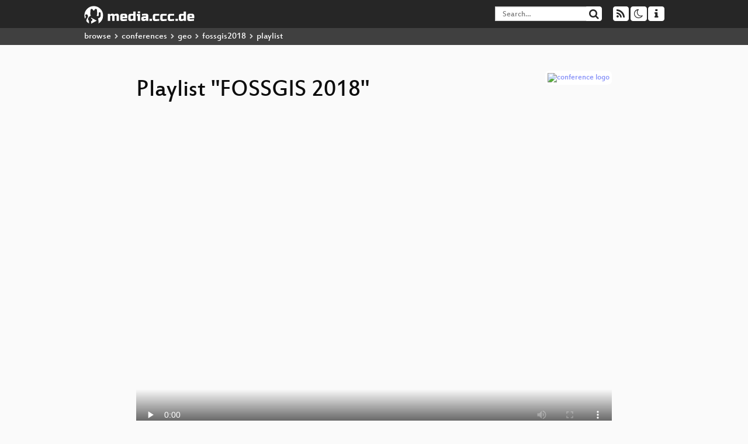

--- FILE ---
content_type: text/html; charset=utf-8
request_url: https://app.media.ccc.de/v/2018-5416-overpass-api_und_overpass-turbo/playlist
body_size: 69748
content:
<!DOCTYPE html>
<html lang="en">
<head>
<meta content="IE=edge" http-equiv="X-UA-Compatible">
<meta content="text/html; charset=UTF-8" http-equiv="Content-Type">
<meta content="index,follow" name="robots">
<meta content="CCC" name="publisher">
<meta content="Video Streaming Portal des Chaos Computer Clubs" name="description">
<meta content="fossgis18, 5416, Freie Daten, Chaos Computer Club, Video, Media, Streaming, TV, Hacker" name="keywords">
<meta content="2ozQIr-cQ-sJzGeJT_iTkS147fs3c5R3I1i6Dk_YLwA" name="google-site-verification">
<meta content="width=device-width, initial-scale=1.0" name="viewport">
<link href="/apple-touch-icon-57x57.png" rel="apple-touch-icon" sizes="57x57">
<link href="/apple-touch-icon-72x72.png" rel="apple-touch-icon" sizes="72x72">
<link href="/apple-touch-icon-60x60.png" rel="apple-touch-icon" sizes="60x60">
<link href="/apple-touch-icon-76x76.png" rel="apple-touch-icon" sizes="76x76">
<link href="/favicon-96x96.png" rel="icon" sizes="96x96" type="image/png">
<link href="/favicon-16x16.png" rel="icon" sizes="16x16" type="image/png">
<link href="/favicon-32x32.png" rel="icon" sizes="32x32" type="image/png">
<link rel="stylesheet" href="/assets/application-3ad2dd5ecb6545131aad78806e677698a74457b1a4c8d55f1804d430b39a1057.css" />
<script src="/assets/application-08c36f4689d6edef8dab6fa211421967d21e1910f65f791f0dd55e8a56114acc.js"></script>
<link href="/news.atom" rel="alternate" title="ATOM" type="application/atom+xml">
<link href="/updates.rdf" rel="alternate" title="last 100" type="application/rss+xml">
<link href="/podcast.xml" rel="alternate" title="last 100" type="application/rss+xml">
<link href="/podcast-archive.xml" rel="alternate" title="podcast archive" type="application/rss+xml">

<title>
Playlist for
&quot;FOSSGIS 2018&quot;

- media.ccc.de
</title>
<noscript>
<style>
  .script-only { display: none !important; }
  .slider { display: flex; gap: 1em; }
  .nav-tabs { display: none; }
  .tab-content > .tab-pane { display: block; }
</style>
</noscript>

<link href="https://app.media.ccc.de/c/fossgis2018/podcast/mp4-hq.xml" rel="alternate" title="Podcast feed mp4 for this folder" type="application/rss+xml">
<link href="https://app.media.ccc.de/c/fossgis2018/podcast/webm-hq.xml" rel="alternate" title="Podcast feed webm for this folder" type="application/rss+xml">
<link href="https://app.media.ccc.de/c/fossgis2018/podcast/opus.xml" rel="alternate" title="Podcast feed opus for this folder" type="application/rss+xml">
<link href="https://app.media.ccc.de/c/fossgis2018/podcast/mp3.xml" rel="alternate" title="Podcast feed mp3 for this folder" type="application/rss+xml">


</head>
<body class="page-show page-show-playlist
">
<div class="navbar navbar-default navbar-fixed-top dark" role="navigation">
<div class="container-fluid">
<div class="navbar-header">
<a class="navbar-brand" href="/">
<span>
<img alt="media.ccc.de logo, a lucky cat holding a play icon" src="/assets/frontend/voctocat-header-b587ba587ba768c4a96ed33ee72747b9a5432b954892e25ed9f850a99c7d161c.svg">
</span>
</a>
</div>
<div class="nav navbar-form navbar-right button-wrapper">
<a class="form-control btn btn-default" href="/about.html">
<span class="icon icon-info"></span>
</a>
</div>
<div class="nav navbar-form navbar-right compact dropdown script-only">
<button aria-expanded="true" aria-haspopup="true" class="form-control btn btn-default dropdown-toggle" data-toggle="dropdown" id="theme-menu">
<span class="icon icon-moon-o"></span>
</button>
<div aria-labelledby="theme-menu" class="dropdown-menu themes-dropdown">
<li>
<a data-turbolinks="false" href="#" onclick="toggleTheme(&#39;system&#39;)" role="button">System</a>
</li>
<li>
<a data-turbolinks="false" href="#" onclick="toggleTheme(&#39;light&#39;)" role="button">Light</a>
</li>
<li>
<a data-turbolinks="false" href="#" onclick="toggleTheme(&#39;dark&#39;)" role="button">Dark</a>
</li>
</div>
</div>
<div class="nav navbar-form navbar-right compact dropdown script-only">
<button aria-expanded="true" aria-haspopup="true" class="btn btn-default dropdown-toggle" data-toggle="dropdown" id="feed-menu">
<span class="icon icon-rss"></span>
</button>
<div aria-labelledby="feed-menu" class="dropdown-menu feeds_dropdown">
<table class="feeds_list">
<tr>
<td>
<a class="" href="/news.atom" title="">
News
</a>
</td>
<td class="placeholder"></td>
</tr>
<tr>
<td>
<a class="" href="/updates.rdf" title="">
RSS, last 100
</a>
</td>
<td class="placeholder"></td>
</tr>
<tr>
<td>
<a class="" href="/podcast-hq.xml" title="">
Podcast feed of the last two years
</a>
</td>
<td>
<a href="/podcast-lq.xml" title="Podcast feed of the last two years (SD)">
SD quality
</a>
</td>
</tr>
<tr>
<td>
<a class="" href="/podcast-audio-only.xml" title="">
Podcast audio feed of the last year
</a>
</td>
<td class="placeholder"></td>
</tr>
<tr>
<td>
<a class="" href="/podcast-archive-hq.xml" title="">
Podcast archive feed, everything older than two years
</a>
</td>
<td>
<a href="/podcast-archive-lq.xml" title="Podcast archive feed, everything older than two years (SD)">
SD quality
</a>
</td>
</tr>
<tr class="headline">
<td class="headline" colspan="2">
<div>
<span>
Podcast feeds for fossgis2018
</span>
</div>
</td>
</tr>
<tr>
<td>
<a class="indented" href="https://app.media.ccc.de/c/fossgis2018/podcast/mp4-hq.xml" title="mp4">
mp4
</a>
</td>
<td>
<a href="https://app.media.ccc.de/c/fossgis2018/podcast/mp4-lq.xml" title="mp4 (SD)">
SD quality
</a>
</td>
</tr>
<tr>
<td>
<a class="indented" href="https://app.media.ccc.de/c/fossgis2018/podcast/webm-hq.xml" title="webm">
webm
</a>
</td>
<td>
<a href="https://app.media.ccc.de/c/fossgis2018/podcast/webm-lq.xml" title="webm (SD)">
SD quality
</a>
</td>
</tr>
<tr>
<td>
<a class="indented" href="https://app.media.ccc.de/c/fossgis2018/podcast/opus.xml" title="opus">
opus
</a>
</td>
<td class="placeholder"></td>
</tr>
<tr>
<td>
<a class="indented" href="https://app.media.ccc.de/c/fossgis2018/podcast/mp3.xml" title="mp3">
mp3
</a>
</td>
<td class="placeholder"></td>
</tr>
</table>

</div>
</div>
<form action="/search/" class="navbar-form navbar-right" id="media-search" method="get" role="search">
<div class="form-group input-group">
<input class="form-control" name="q" placeholder="Search…" size="17" type="search" value="">
<span class="input-group-btn">
<button class="btn btn-default" type="submit">
<span class="icon icon-search"></span>
</button>
</span>
</div>
</form>
</div>
<div aria-labelledby="feedMenu" class="feeds_dropdown" id="feedMenuMobile">
<table class="feeds_list">
<tr>
<td>
<a class="" href="/news.atom" title="">
News
</a>
</td>
<td class="placeholder"></td>
</tr>
<tr>
<td>
<a class="" href="/updates.rdf" title="">
RSS, last 100
</a>
</td>
<td class="placeholder"></td>
</tr>
<tr>
<td>
<a class="" href="/podcast-hq.xml" title="">
Podcast feed of the last two years
</a>
</td>
<td>
<a href="/podcast-lq.xml" title="Podcast feed of the last two years (SD)">
SD quality
</a>
</td>
</tr>
<tr>
<td>
<a class="" href="/podcast-audio-only.xml" title="">
Podcast audio feed of the last year
</a>
</td>
<td class="placeholder"></td>
</tr>
<tr>
<td>
<a class="" href="/podcast-archive-hq.xml" title="">
Podcast archive feed, everything older than two years
</a>
</td>
<td>
<a href="/podcast-archive-lq.xml" title="Podcast archive feed, everything older than two years (SD)">
SD quality
</a>
</td>
</tr>
<tr class="headline">
<td class="headline" colspan="2">
<div>
<span>
Podcast feeds for fossgis2018
</span>
</div>
</td>
</tr>
<tr>
<td>
<a class="indented" href="https://app.media.ccc.de/c/fossgis2018/podcast/mp4-hq.xml" title="mp4">
mp4
</a>
</td>
<td>
<a href="https://app.media.ccc.de/c/fossgis2018/podcast/mp4-lq.xml" title="mp4 (SD)">
SD quality
</a>
</td>
</tr>
<tr>
<td>
<a class="indented" href="https://app.media.ccc.de/c/fossgis2018/podcast/webm-hq.xml" title="webm">
webm
</a>
</td>
<td>
<a href="https://app.media.ccc.de/c/fossgis2018/podcast/webm-lq.xml" title="webm (SD)">
SD quality
</a>
</td>
</tr>
<tr>
<td>
<a class="indented" href="https://app.media.ccc.de/c/fossgis2018/podcast/opus.xml" title="opus">
opus
</a>
</td>
<td class="placeholder"></td>
</tr>
<tr>
<td>
<a class="indented" href="https://app.media.ccc.de/c/fossgis2018/podcast/mp3.xml" title="mp3">
mp3
</a>
</td>
<td class="placeholder"></td>
</tr>
</table>

</div>
</div>
<div class="breadcrumb dark">
<ol class="container-fluid breadcrumb">
<li>
<a class="inverted" href="/b">
browse
</a>
</li>
<li>
<span class="icon icon-chevron-right"></span>
<a class="inverted" href="/b/conferences">
conferences
</a>
</li>
<li>
<span class="icon icon-chevron-right"></span>
<a class="inverted" href="/b/conferences/geo">
geo
</a>
</li>
<li>
<span class="icon icon-chevron-right"></span>
<a class="inverted" href="/b/conferences/geo/fossgis2018">
fossgis2018
</a>
</li>
<li class="active">
<span class="icon icon-chevron-right"></span>
playlist
</li>
</ol>
</div>

<main class="container-fluid">
<div class="player-header">
<a class="thumbnail conference" href="/c/fossgis2018">
<img alt="conference logo" src="https://static.media.ccc.de/media/events/fossgis/2018/logo.png">
</a>
<h1>
Playlist
&quot;FOSSGIS 2018&quot;
</h1>
</div>
<div class="player video">
<div class="kiosk"></div>
<video class="video" controls="controls" height="100%" poster="https://static.media.ccc.de/media/events/fossgis/2018/5416-hd_preview.jpg" preload="none" width="100%">
<source data-id="5215" data-lang="deu" data-mep-description="&lt;p&gt;Diese tollen Tools k&amp;ouml;nnen viel mehr als man vermutet. Lasst uns gemeinsam erkunden, was ihr schon nutzt, und weitere M&amp;ouml;glichkeiten erkunden.&amp;nbsp;&lt;/p&gt;" data-persons="Harald Schwarz (black_bike)" data-poster="https://static.media.ccc.de/media/events/fossgis/2018/5416-hd_preview.jpg" data-quality="low" data-title="Overpass-API und Overpass-Turbo" src="https://cdn.media.ccc.de/events/fossgis/2018/h264-sd/fossgis18-5416-deu-Overpass-API_und_Overpass-Turbo_sd.mp4" title="Overpass-API und Overpass-T..." type="video/mp4">
<source data-id="5214" data-lang="deu" data-persons="Markus Bleil" data-poster="https://static.media.ccc.de/media/events/fossgis/2018/5415-hd_preview.jpg" data-quality="low" data-title="Vorstellung von uMap" src="https://cdn.media.ccc.de/events/fossgis/2018/h264-sd/fossgis18-5415-deu-Vorstellung_von_uMap_sd.mp4" title="Vorstellung von uMap" type="video/mp4">
<source data-id="5213" data-lang="deu" data-persons="Thomas Skowron" data-poster="https://static.media.ccc.de/media/events/fossgis/2018/5414-hd_preview.jpg" data-quality="low" data-title="OpenStreetMap-Daten ohne Datenbank verarbeiten" src="https://cdn.media.ccc.de/events/fossgis/2018/h264-sd/fossgis18-5414-deu-OpenStreetMap-Daten_ohne_Datenbank_verarbeiten_sd.mp4" title="OpenStreetMap-Daten ohne Da..." type="video/mp4">
<source data-id="5212" data-lang="deu" data-persons="Michael Reichert" data-poster="https://static.media.ccc.de/media/events/fossgis/2018/5413-hd_preview.jpg" data-quality="low" data-title="Sollte man das OSM-Wiki durch etwas Neues ersetzen?" src="https://cdn.media.ccc.de/events/fossgis/2018/h264-sd/fossgis18-5413-deu-Sollte_man_das_OSM-Wiki_durch_etwas_Neues_ersetzen_sd.mp4" title="Sollte man das OSM-Wiki dur..." type="video/mp4">
<source data-id="5211" data-lang="deu" data-mep-description="Von 9.30 bis 18 Uhr findet eine OSM-Unconference statt. Interessierte sind eingeladen daran teilzunehmen. Die Anmeldung und Themensammlung erfolgt im OSM-Wiki sowie an der Pinnwand am FOSSGIS-Stand. Um 10 Uhr werden die Themen in Zeiten und Räume sortiert. Zu Mittag gibt es Pizza.

Alle Informationen finden sich im OSM Wiki https://wiki.openstreetmap.org/wiki/FOSSGIS_2018/OSM-Samstag


Von 9.30 bis 18 Uhr findet eine OSM-Unconference statt. Interessierte sind eingeladen daran teilzunehmen. Die Anmeldung und Themensammlung erfolgt im OSM-Wiki sowie an der Pinnwand am FOSSGIS-Stand. Um 10 Uhr werden die Themen in Zeiten und Räume sortiert. Zu Mittag gibt es Pizza.

Alle Informationen finden sich im OSM Wiki https://wiki.openstreetmap.org/wiki/FOSSGIS_2018/OSM-Samstag
" data-persons="FOSSGIS" data-poster="https://static.media.ccc.de/media/events/fossgis/2018/5403-hd_preview.jpg" data-quality="low" data-title="Eröffnung OSM Samstag" src="https://cdn.media.ccc.de/events/fossgis/2018/h264-sd/fossgis18-5403-deu-Eroeffnung_OSM_Samstag_sd.mp4" title="Eröffnung OSM Samstag" type="video/mp4">
<source data-id="5210" data-lang="deu" data-persons="Jochen Topf" data-poster="https://static.media.ccc.de/media/events/fossgis/2018/5412-hd_preview.jpg" data-quality="low" data-title="Evolution des OpenStreetMap-Datenmodells" src="https://cdn.media.ccc.de/events/fossgis/2018/h264-sd/fossgis18-5412-deu-Evolution_des_OpenStreetMap-Datenmodells_sd.mp4" title="Evolution des OpenStreetMap..." type="video/mp4">
<source data-id="5209" data-lang="deu" data-mep-description="Auch in diesem Jahr ist die Abschlussveranstaltung noch nicht der letzte Programmpunkt der Konferenz, sondern lediglich der Abschluss des dreitägigen Vortrags- und Workshopprogramms.

Till Adams, 2. Vorsitzender des veranstaltenden FOSSGIS e.V., fasst drei ereignisreiche Tage zusammen und gibt einen Ausblick auf die kommenden Veranstaltungen.

Wer den Konferenz Feedbackbogen ausgefüllt hat, hat zudem die Chance bei der Verlosung einen der attraktiven Preise zu gewinnen.

Nach der Abschlussveranstaltung freuen wir uns auf den Sektempfang des FOSSGIS e.V., zu dem alle herzlich eingeladen sind.

Die Konferenz geht weiter mit der OSM Abendveranstaltung und dem OSM Samstag. Beide Veranstaltungen werden sicherlich weitere Höhepunkte der Konferenz bilden." data-persons="" data-poster="https://static.media.ccc.de/media/events/fossgis/2018/5402-hd_preview.jpg" data-quality="low" data-title="Abschlussveranstaltung" src="https://cdn.media.ccc.de/events/fossgis/2018/h264-sd/fossgis18-5402-deu-Abschlussveranstaltung_sd.mp4" title="Abschlussveranstaltung" type="video/mp4">
<source data-id="5208" data-lang="deu" data-mep-description="Täglich werden mehr als 7000 Sentinel-2 L1C Produkte mit jeweils rund 500 Megabyte aufgenommen. Anders ausgedrückt: 1,2 Petabytes Daten pro Jahr. Ich habe die Aufgabe einen Full Resolution Web Service dieser Daten im Netz zur Verfügung zu stellen und dauerhaft aktuell zu halten. Dabei sind die Anforderungen an den Service eine hohe Datenqualität, gute Performanz und einegeringer Speicherbedarf. Dieser Vortrag ist ein Erfahrungsbericht der ausschließlich mit OpenSource Tools bewerkstelligten Umsetzung.

Täglich werden mehr als 7000 Sentinel-2 L1C Produkte mit jeweils rund 500 Megabyte aufgenommen. Das summiert sich zu mehr als 100 Terabytes im Monat oder 1,2 Petabytes pro Jahr. Für die Copernicus Data and Exploitation Platform of Germany (CODE-DE) hatte ich die Aufgabe einen Full Resolution Web Service dieser Daten im Netz zur Verfügung zu stellen. Die Anforderungen an den Service sind eine hohe Datenqualität, gute Performanz und ein geringer Speicherbedarf.

Jedes Sentinel-2 Produkt deckt eine Fläche von 100x100km2 in einer Auflösung von maximal 10 Metern ab. Für eine volle Abdeckung der Erde werden etwa 40.000 Produkte benötigt. Die Daten beinhalten 13 Bänder, die vom Benutzer on-the-fly beliebig kombiniert werden können. Um die Daten perfomant online zu stellen müssen die Daten vorprozessiert werden, da die Originaldaten JPEG2000-komprimiert vorliegen, was zwar eine gute Kompressionsrate vorweisen kann, aber eine mäßige Zugriffsgeschwindigkeit. Verschiedene Varianten der Prozessierung wurden für das Vorhaben evaluiert und anhand der Projekt-Anforderungen verglichen.

Die Umsetzung konnte ausschließlich mit OpenSource Tools bewerkstelligt werden.

* Geospatial Data Abstraction Layer (GDAL)
* GeoServer
* PostGIS

Dabei wurden in Zusammenarbeit mit GeoSolutions einige benötigte Features in den GeoServer eingebracht. Allen voran die Möglichkeit ein ImageMosaic mit unterschiedlichen Koordinatensystemen sowie mit Daten unterschiedlicher Auflösung zu erstellen. Dies war notwendig, da die Daten in den 120 UTM bereit stehen und je nach Band eine unterschiedliche Auflösung vorweisen." data-persons="Rouven" data-poster="https://static.media.ccc.de/media/events/fossgis/2018/5287-hd_preview.jpg" data-quality="low" data-title="Bereitstellung eines Web Services von globalen, kontinuierlich einfließenden Satellitendaten hoher Auflösung am Beispiel von Sentinel-2" src="https://cdn.media.ccc.de/events/fossgis/2018/h264-sd/fossgis18-5287-deu-Bereitstellung_eines_Web_Services_von_globalen_kontinuierlich_einfliessenden_Satellitendaten_hoher_Aufloesung_am_Beispiel_von_Sentinel-2_sd.mp4" title="Bereitstellung eines Web Se..." type="video/mp4">
<source data-id="5207" data-lang="deu" data-mep-description="Das Thema Historisierung von Vektorobjekten ist nicht neu, gewinnt aber seit einiger Zeit immer mehr an Bedeutung, vor allem im Hinblick auf eine gerichtsfeste Dokumentation. Dafür ist es notwendig, in der Vergangenheit liegende Datenstände mit einer einwandfreien Historisierung der Daten reproduzieren zu können.

Das Geoinformatikbüro Dassau hat im Rahmen von zwei aktuellen Projekten einen leichtgewichtigen, skalierbaren Ansatz zur Historisierung und Versionierung von beliebig großen Vektordaten auf Basis von QGIS und PostGIS programmiert.

Das Thema Historisierung von Vektorobjekten ist nicht neu, wurde aber bisher eher stiefmütterlich behandelt, da die Umsetzung komplex ist und es bisher nur wenige Anwendungen gab, die eine benutzerfreundliche, zufriedenstellende Lösung zur Verfügung stellen.

Seit einiger Zeit ändert sich das, vor allem im Hinblick auf eine gerichtsfeste Dokumentation. Dafür ist es notwendig, in der Vergangenheit liegende Datenstände mit einer einwandfreien Historisierung der Daten reproduzieren zu können.

Das Geoinformatikbüro Dassau hat sich mit diesem Thema im Rahmen von zwei aktuellen Projekten intensiv auseinander gesetzt. Dabei ist ein leichtgewichtiger, skalierbarer Ansatz zur Historisierung und Versionierung von beliebig großen Vektordaten (Punkte, Linien, Polygone, Multipolygone) auf Basis von QGIS und PostGIS entstanden, den wir im Rahmen eines Vortrags vorstellen möchten.

Das QGIS Plugin kann auf Basis von PostGIS Triggern Vektordaten historisieren und versionieren. Die Eigenschaften des Plugins sind:

* Keine Veränderungen an den Originaltabellen
* Verwendung von QGIS Standardwerkzeugen zur Bearbeitung der Datenbestände
* Historisierung und Versionierung mittels PostGIS Trigger auf der Originaltabelle 
* Speicherung aller Änderungen (Erstellung, Veränderung und Löschung von Objekten und Attributen) in einer zusätzlichen Tabelle 
* Verwendung von Views zur Anzeige gelöschter Objekte 
* Zugriff und Anzeige beliebiger Versionen einzelner Objekte
* Aufzeichnung von Teilen und Zusammenfügen von beliebig vielen Objekten durch split/merge Tabellen zur Erhaltung der Versionshistorie. 
* Wiederherstellung beliebiger historischer Zustände als Snapshots des Datenbestandes zu einen gewählten Zeitpunkt.

Das QGIS Plugin ist GPL lizensiert.
" data-persons="Sören Gebbert, Otto Dassau" data-poster="https://static.media.ccc.de/media/events/fossgis/2018/5326-hd_preview.jpg" data-quality="low" data-title="Historisierung von Vektorobjekten mit QGIS und PostGIS" src="https://cdn.media.ccc.de/events/fossgis/2018/h264-sd/fossgis18-5326-deu-Historisierung_von_Vektorobjekten_mit_QGIS_und_PostGIS_sd.mp4" title="Historisierung von Vektorob..." type="video/mp4">
<source data-id="5206" data-lang="deu" data-mep-description="Das OSM-Quiz bietet als Fortsetzung der Events der letzten Jahre wieder spannende Fragen zu interessanten Fakten. Jeder ist herzlich eingeladen mitzuraten um sein Wissen im Umfeld von OpenStreetMap und GIS zu testen und vielleicht auch etwas aufzufrischen.

Das OSM-Quiz bietet als Fortsetzung der Events der letzten Jahre wieder spannende Fragen zu interessanten Fakten. Jeder ist herzlich eingeladen mitzuraten um sein Wissen im Umfeld von OpenStreetMap und GIS zu testen und vielleicht auch etwas aufzufrischen." data-persons="Tobias Knerr, Frederik Ramm" data-poster="https://static.media.ccc.de/media/events/fossgis/2018/5376-hd_preview.jpg" data-quality="low" data-title="OSM-Quiz" src="https://cdn.media.ccc.de/events/fossgis/2018/h264-sd/fossgis18-5376-deu-OSM-Quiz_sd.mp4" title="OSM-Quiz" type="video/mp4">
<source data-id="5205" data-lang="deu" data-mep-description="Der Beitrag analysiert die Nutzerdatenhaltung von OpenStreetMap mit Blick auf die Vorgaben der Datenschutzgrundverordnung (DSGVO) und den sich daraus für das OpenStreetMap-Projekt ergebenden Anpassungsbedarf.

Am 25. Mai 2018 wird die Datenschutzgrundverordnung (DSGVO, Verordnung des Europäischen Parlaments und des Rates zum Schutz natürlicher Personen bei der Verarbeitung personenbezogener Daten, zum freien Datenverkehr und zur Aufhebung der Richtlinie 95/46/EG) die bisherigen Regelungen im Bundesdatenschutzgesetz (BDSG) ablösen. Damit gilt ab diesem Zeitpunkt in allen Mitgliedsstaaten der Europäischen Union das gleiche unmittelbar anzuwendende Datenschutzrecht. Die DSGVO lehnt sich in ihren Regelungen stark an das bisherige BDSG an. Damit sind die datenschutzrechtlich hohen Anforderungen künftig kein spezifisch deutscher Aspekt mehr, sondern ein unionseuropäischer. Entsprechend mehr Beitragende (Contributors) und Nutzer von OpenStreetMap unterfallen dem Anwendungsbereich. Der Beitrag analysiert die Nutzerdatenhaltung von OpenStreetMap mit Blick auf die DSGVO und den sich daraus ergebenden Anpassungsbedarf für das OpenStreetMap-Projekt." data-persons="Falk Zscheile" data-poster="https://static.media.ccc.de/media/events/fossgis/2018/5270-hd_preview.jpg" data-quality="low" data-title="Datenschutz und die Daten der zu OpenStreetMap Beitragenden" src="https://cdn.media.ccc.de/events/fossgis/2018/h264-sd/fossgis18-5270-deu-Datenschutz_und_die_Daten_der_zu_OpenStreetMap_Beitragenden_sd.mp4" title="Datenschutz und die Daten d..." type="video/mp4">
<source data-id="5204" data-lang="eng" data-mep-description="In thematischen Karten werden die Werte einzelner Regionen zur besseren Übersicht oft in verschiedene Klassen eingeteilt und entsprechend farblich kodiert, um einen besseren Überblick zu erhalten. Der visuelle Eindruck solcher Choroplethen-Karten wird dabei durch die gegebene Werteverteilung, die Methode zur Datenklassifikation und die Farbwahl bestimmt. Konventionelle Klassifizierungsmethoden funktionieren datenbasiert und beachten dabei nicht den räumlichen Kontext der Daten. Verfolgen wir eine aufgabenorientierte Klassifikation.

Für die Erhaltung von Polygonen, die lokale Extremwerte darstellen, wurde folgendes Verfahren implementiert und getestet.
1. Identifizierung lokaler Extremwerte: Ein lokaler Extremwert ist als Polygon definiert, welches größere (oder kleinere) Werte im Vergleich zu all seinen Nachbar-Polygonen aufweist. Als Nachbarn werden die Polygone definiert, die eine gemeinsame Grenze oder einen gemeinsamen Eckpunkt aufweisen. Um die Suche nach Nachbarn zu beschleunigen, wird ein räumlicher Index basierend auf einem R-Tree verwendet. Unter all den Nachbarn eines lokalen Extremwert-Polygons wird dasjenige ausgewählt und gespeichert, welches die minimale absolute Differenz in den Attributwerten aufweist.
2. Sortierung aller Extremwert-Polygone entsprechend ihrer Signifikanz: Die sich aus dem ersten Schritt ergebenden Werte-Intervalle (abgegrenzt durch die Attributwerte des Extremwert-Polygons und dem nummerisch nächsten Nachbarn) werden nach ihrer Intervall-Breite sortiert.
3. Bestimmung der Klassenbegrenzung: Um optimale Schnittpunkte zwischen den Intervallsegmenten zu erhalten, wird ein Plane Sweep Algorithmus angewendet: Eine vertikale Linie wird vom globalen Minimum zum globalen Maximum geschoben, dabei wird die Anzahl der geschnittenen Intervalle gezählt. Der Wert, der die maximale Anzahl von Schnittpunkten aufweist, definiert die erste Klassenbegrenzung. Nach Ausschluss der Segmente, die hiermit geschnitten werden, wird das Verfahren wiederholt, um auf die gleiche Weise die zweite und alle weiteren Klassen zu erhalten, bis eine vorgegebene Anzahl an Klassen oder alle Intervalle erreicht wurden.
Offensichtlich sind alle Datenklassifizierungsmethoden in der Lage, alle Extremwert-Polygone mit einer großen Anzahl an Klassen zu erfassen (im Extremfall ist die Anzahl der Klassen identisch mit der Anzahl der Extremwerte). Erste empirische Tests haben gezeigt, dass unser Ansatz jedoch eine signifikant geringere Anzahl an Klassen benötigt, um das gewünschte Ziel der Erhaltung von Extremwert-Polygonen zu erreichen." data-persons="Ariel Chang" data-poster="https://static.media.ccc.de/media/events/fossgis/2018/5277-hd_preview.jpg" data-quality="low" data-title="Aufgabenorientierte Datenklassifikation in Choroplethen-Karten für die Erhaltung lokaler Extremwerte" src="https://cdn.media.ccc.de/events/fossgis/2018/h264-sd/fossgis18-5277-eng-Aufgabenorientierte_Datenklassifikation_in_Choroplethen-Karten_fuer_die_Erhaltung_lokaler_Extremwerte_sd.mp4" title="Aufgabenorientierte Datenkl..." type="video/mp4">
<source data-id="5203" data-lang="deu" data-mep-description="React ist derzeit eines der meistgenutzten Frameworks zur Entwicklung von
Web-UI-Komponenten. OpenLayers ist eine weit verbreitete Bibliothek, um
webbasierte Kartenanwendungen zu erstellen. In diesem Vortrag werden wir die
junge Open Source Bibliothek react-geo vorstellen, welche die Vorteile beider 
Bibliotheken verbindet.

Nach einer kurzen Vorstellung von react und OpenLayers werden wir die Merkmale
und Komponenten von react-geo demonstrieren. Eine Präsentation einer react-geo 
Applikation sowie ein Vergleich mit Alternativen runden den Vortrag ab.

React ist derzeit eines der meistgenutzten Frameworks zur Entwicklung von
Web-UI-Komponenten. OpenLayers ist eine weit verbreitete Bibliothek, um
webbasierte Kartenanwendungen zu erstellen. In diesem Vortrag werden wir die
junge Open Source Bibliothek react-geo vorstellen, welche die Vorteile beider 
Bibliotheken verbindet.

Nach einer kurzen Vorstellung von react und OpenLayers werden wir die Merkmale und Komponenten von react-geo demonstrieren. Eine Präsentation einer react-geo Applikation sowie ein Vergleich mit Alternativen runden den Vortrag ab." data-persons="Daniel Koch" data-poster="https://static.media.ccc.de/media/events/fossgis/2018/5300-hd_preview.jpg" data-quality="low" data-title="React meets OpenLayers" src="https://cdn.media.ccc.de/events/fossgis/2018/h264-sd/fossgis18-5300-deu-React_meets_OpenLayers_sd.mp4" title="React meets OpenLayers" type="video/mp4">
<source data-id="5202" data-lang="deu" data-mep-description="Dieser Vortrag soll einen Überblick geben, wo und welche Informationen von Beitragenden im OSM Projekt und dessen Unterprojekten gespeichert werden. An verschiedenen Beispielen wird exemplarisch gezeigt, wie sich diese Informationen über Beitragende verwenden und verknüpfen lassen. Abschließend werden Vor- und Nachteile der gespeicherten Datenspuren diskutiert. Dabei werden ebenfalls einfache Empfehlungen präsentiert, die Mitglieder beachten können, wenn sie Bedenken bzgl. ihrer gespeicherten Informationen und Datenspuren haben.

Seit der Gründung des OSM Projekts im Jahre 2004 sammeln die Mitglieder auf der gesamten Welt einen riesigen Datenbestand. Bei der Erfassung der Geodaten werden aber nicht nur Daten des geographischen Objektes gespeichert, sondern auch Informationen des Beitragenden wie z.B. der Bearbeitungszeitpunkt und der Nutzername. Alle diese Informationen werden in der Projektdatenbank abgelegt und können über diverse Exporte und Schnittstellen der Projektdatenbank ausgelesen und verarbeitet werden.

Dieser Vortrag soll einen Überblick geben, wo und welche Informationen von Beitragenden im OSM Projekt und dessen Unterprojekten gespeichert werden. An verschiedenen Beispielen wird exemplarisch gezeigt, wie sich diese Informationen über Beitragende verwenden und verknüpfen lassen. Abschließend werden Vor- und Nachteile der gespeicherten Datenspuren diskutiert, z.B. warum sie für das Projekt wichtig sind. Dabei werden ebenfalls einfache Empfehlungen präsentiert, die Mitglieder beachten können, wenn sie Bedenken bzgl. ihrer gespeicherten Informationen und Datenspuren haben.
" data-persons="Pascal Neis" data-poster="https://static.media.ccc.de/media/events/fossgis/2018/5366-hd_preview.jpg" data-quality="low" data-title="&quot;Ich weiß was Du letzten Sommer gemappt hast!&quot; - Datenspuren im OpenStreetMap Projekt" src="https://cdn.media.ccc.de/events/fossgis/2018/h264-sd/fossgis18-5366-deu-Ich_weiss_was_Du_letzten_Sommer_gemappt_hast_-_Datenspuren_im_OpenStreetMap_Projekt_sd.mp4" title="&quot;Ich weiß was Du letzten So..." type="video/mp4">
<source data-id="5201" data-lang="deu" data-mep-description="Wir geben einen Ausblick auf die Web Processing Service (WPS) 2.0 REST/JSON Erweiterung. Die Standardisierung wird im OGC durch die WPS 2.0 Standard-Arbeitsgruppe vorangetrieben. Parallel wird eine Beispielimplementierung von 52°North entwickelt. Neben dem formalen Standard-Dokument ist die Erweiterung als API beschrieben, die der OpenAPI 3.0 Spezifikation folgt. Wir stellen die API und die Implementierung, sowie die geplante Roadmap bis zur Veröffentlichung vor.

Eine Vereinfachung existierender OGC Service Schnittstellen mittels Representational State Transfer (REST) APIs sind ein wichtiges Thema im Open Geospatial Consortium (OGC). In den jüngsten OGC Testbeds wurden REST APIs für verschiedene OGC Web Services (OWS) untersucht. Zusammen mit einem JSON-Encoding für angebote Ressourcen (Karten, Vektordaten, Geoprozessierungen) soll eine Verschlankung der Kommunikation erreicht werden, die speziell für Web-basierte Client-Anwendungen von Vorteil ist. In unserem Vortrag werden wir die Web Processing Service (WPS) 2.0 REST/JSON Erweiterung vorstellen, die aus Arbeiten im OGC Testbed-12 hervorging und voraussichtlich 2018 veröffentlicht wird. Die Präsentation wird folgende Aspekte umfassen:
* Vorhandene REST APIs im Bereich Geoprozessierung
* OpenAPI 3.0 Spezifikation der Pfade und Schemas der WPS 2.0 Erweiterung
* Beispielimplementierung
* Beispielanwendungen
* Roadmap bis zur Veröffentlichung
" data-persons="Christoph Stasch" data-poster="https://static.media.ccc.de/media/events/fossgis/2018/5302-hd_preview.jpg" data-quality="low" data-title="WPS 2.0 REST/JSON Extension" src="https://cdn.media.ccc.de/events/fossgis/2018/h264-sd/fossgis18-5302-deu-WPS_20_REST_JSON_Extension_sd.mp4" title="WPS 2.0 REST/JSON Extension" type="video/mp4">
<source data-id="5200" data-lang="deu" data-mep-description="Dieser Talk stellt das R-Paket &#39;OpenLayers 4 R&#39; vor, das eine nahtlose Einbindung von OpenLayers in R ermöglicht. Die Visualisierungen können dabei direkt in der R-Konsole, in R-Markdown Dokumenten oder Shiny Web Applikationen angezeigt werden. Die Einbindung erfolgt im gewohnten R-Syntax in wenigen Zeilen Code.

OpenLayers ist eine OpenSource JavaScript Bibliothek, um interaktive Karten in einer Webseite einzubinden. Durch das R-Paket &#39;htmlwidgets&#39; kann man auf eine einfache Art und Weise R-Bindings für beliebige JavaScript Bibliotheken erstellen, so dass diese mit gewohntem R-Syntax angesprochen werden können. Dabei können die JavaScript Visualisierungen direkt in der R-Konsole wie plots angezeigt oder in R-Markdown Dokumenten oder Shiny Web Applikationen eingebunden werden. Dieser
Talk stellt das R-Paket &#39;OpenLayers 4 R&#39; vor, dass sich in aktiver Entwicklung befindet und eine nahtlose Einbindung von OpenLayers in R ermöglicht. Die Bindings brücken die aktuelle Version 4 von OpenLayers." data-persons="Stefan Küthe" data-poster="https://static.media.ccc.de/media/events/fossgis/2018/5290-hd_preview.jpg" data-quality="low" data-title="OpenLayers 4 R" src="https://cdn.media.ccc.de/events/fossgis/2018/h264-sd/fossgis18-5290-deu-OpenLayers_4_R_sd.mp4" title="OpenLayers 4 R" type="video/mp4">
<source data-id="5199" data-lang="deu" data-mep-description="Der Vortrag zeigt die verbesserte Unterstützung für INSPIRE in der aktuellen deegree Version anhand von Beispielen auf. Hierbei wird auch auf die von deegree unterstützten unterschiedlichen Datenformate und -quellen eingegangen. Spezielle Konfigurationen für INSPIRE werden an praktischen Beispielen dargestellt. Neben dem aktuellen Stand des Community Projekts wird auch aufgezeigt, welche zukünftigen Entwicklungen derzeit geplant sind und wie der Stand von häufig nachgefragten Features ist.

Das OSGeo Projekt deegree stellt seit mehreren Jahren umfassende Referenzimplementierungen für OGC-Webservices wie z.B. WFS, WMS und WMTS bereit. Wenn es um den Aufbau von Geodateninfrastrukturen wie INSPIRE geht, dann können Geodaten in unterschiedlichen Formaten mit den deegree OGC-Webservices publiziert werden. 

Das Community-Projekt deegree hat gemeinsam mit den Anwendern in den letzten Jahren intensiv an einer verbesserten Unterstützung für die Bereitstellung von Geodaten im Rahmen der INSPIRE-Richtlinie  gearbeitet. Die aktuelle Version 3.4 unterstützt viele dieser Anforderungen und bietet umfangreiche Möglichkeiten bei der Konfiguration von deegree." data-persons="Torsten Friebe" data-poster="https://static.media.ccc.de/media/events/fossgis/2018/5388-hd_preview.jpg" data-quality="low" data-title="Aktuelles aus dem deegree Projekt" src="https://cdn.media.ccc.de/events/fossgis/2018/h264-sd/fossgis18-5388-deu-Aktuelles_aus_dem_deegree_Projekt_sd.mp4" title="Aktuelles aus dem deegree P..." type="video/mp4">
<source data-id="5198" data-lang="deu" data-mep-description="Der GeoServer bietet nicht nur die Möglichkeit, Geodienste zu verschiedensten Fachthemen OGC-konform zu publizieren, sondern auch diese entsprechend auszugestalten.

In älteren Versionen von GeoServer wurden die Styles ausschließlich im XML-basierten SLD geschrieben. Mittlerweile werden auch CSS, YSLD und Mapbox Styles als Alternative angeboten.
Auch OpenLayers3 unterstützt inzwischen Mapbox Styles, die mit verschiedenen Editoren bearbeitet werden können.
Der Vortrag wird die Unterschiede und Möglichkeiten der Formate anhand von Beispielen aufzeigen.

Der GeoServer ist für die Benutzer, die im Geo-Bereich unterwegs sind, kein unbekannter Begriff.
Er bietet nicht nur die Möglichkeit, die Geodienste zu verschiedensten Fachthemen OGC-konform zu publizieren, sondern auch diese entsprechend auszugestalten.

In älteren Versionen von GeoServer wurden die Styles ausschließlich im XML-basierten Styled Layer Descriptor (SLD) OGC Standard geschrieben. Ab der Version 2.10.0 wird die optionale Erweiterung für das Styling mit CSS und YSLD als Alternative angeboten. Ab der Version 2.11 können die Daten außerdem mit Mapbox Styles publiziert werden.

Seitdem OpenLayers3 mit Hilfe der Erweiterung ol-mapbox-style Unterstützung für Mapbox Styles bietet, können diese sowohl auf Server- als auch auf Clientseite genutzt werden.
Zusammen mit verschiedenen Stil-Editoren ergeben sich hier vielfältige Gestaltungsmöglichkeiten, auf die im Vortrag näher eingegangen wird.
" data-persons="Johannes Weskamm" data-poster="https://static.media.ccc.de/media/events/fossgis/2018/5333-hd_preview.jpg" data-quality="low" data-title="Karten gestalten im GeoServer: SLD, CSS und MBStyles" src="https://cdn.media.ccc.de/events/fossgis/2018/h264-sd/fossgis18-5333-deu-Karten_gestalten_im_GeoServer_SLD_CSS_und_MBStyles_sd.mp4" title="Karten gestalten im GeoServ..." type="video/mp4">
<source data-id="5197" data-lang="deu" data-mep-description="Die OpenStreetMap lebt von der Community, die Community entsteht aus Menschen und Menschen machen Fehler. Der Vortrag zeigt eine Auswahl an Fehlern bzw. Schönheitsfehlern auf, die auch auf komplexe Strukturen in der realen und OSM-Welt zurückzuführen sind. Es werden auch Tipps gegeben, wie man Fehler vermeiden oder finden kann bzw. wie man sich beim Auffinden von Fehlern verhalten sollte.

Der Vortrag ist entstanden als mir beim regelmäßigen mappen in der OpenStreetMap immer wieder kleine Schönheitsfehler von anderen Nutzern als auch von mir selbst auffallen. Zudem werde ich auch regelmäßig angesprochen oder geschrieben, wie man was mappen kann oder ob das, was andere Mapper in die Datenbank eintragen überhaupt sinnvoll ist. In den vergangenen Monaten habe ich nun Beispiele gesammelt, wo Schönheitsfehler entstanden sind. 
Der Vortrag wird nach einer kurzen Definition vom Begriff &quot;Fehler&quot; sofort viele Beispiele zeigen wo Fehler entstanden sind und woher sie kommen. Dazu zählen neben der komplexen Situation vor Ort in der realen Welt oder auch die komplexen Konstrukte in OpenStreetMap selbst werden den Nutzern zum Verhängnis. Nicht nur hierbei entstehen unsaubere Daten sondern auch Importe können dazu beitragen.
Die Beispiele sind allgemein gehalten oder die Nutzernamen werden unkenntlich gemacht. Mit einigen Nutzern, denen die Fehler unterlaufen sind oder die auf das Problem gestoßen sind stehe ich in Kontakt und sind schon gespannt wie sie zu einer besseren Karte beitragen können. Nach der umfangreichen Sammlung an Beispielen gebe ich noch Hinweise, wie man Fehler vermeidet, damit umgehen sollte oder wie man sie finden kann.
Der Vortrag soll die Mapper dazu anhalten, über die Daten die eingetragen werden auch Gedanken zu machen. Es sollte nicht versucht werden alles irgendwie in die Datenbank einzutragen, sondern auch mit Bedacht und entsprechender Vorsicht Bearbeitungen vorzunehmen." data-persons="Christopher Lorenz" data-poster="https://static.media.ccc.de/media/events/fossgis/2018/5260-hd_preview.jpg" data-quality="low" data-title="Gut gemeint - Schlecht umgesetzt" src="https://cdn.media.ccc.de/events/fossgis/2018/h264-sd/fossgis18-5260-deu-Gut_gemeint_-_Schlecht_umgesetzt_sd.mp4" title="Gut gemeint - Schlecht umge..." type="video/mp4">
<source data-id="5196" data-lang="deu" data-mep-description="Die Funktionalität, die Achavi benötigt, bietet erst die neue Version 0.7.55 der Overpass API. Weiteres Ziel ist, ein Undo von unerwünschten Änderungen uneingeschränkt auch dann zu ermöglichen, wenn es darauf basierend schon Änderungen gegeben hat. Dafür ist ein eigenes Co-Datenmodell erforderlich.

Für den Hauptteil des Vortrags sind alle Teilnehmer dann eingeladen, ihr Lieblings-OSM-Problem mitzubringen, um es live mit der Overpass API zu lösen.


Achavi hat sich zu einem beliebten Tool zur Visualisierung von OSM-Änderungen entwickelt. Es basiert dabei auf der Overpass API. Allerdings bietet die Overpass API eigentlich überhaupt nicht die dafür benötigte Funktionalität.

Das hat sich mit Version 0.7.55 geändert. Ziel ist, ein Undo von unerwünschten Änderungen uneingeschränkt auch dann zu ermöglichen, wenn es darauf basierend schon Änderungen gegeben hat. Dafür ist ein eigenes Co-Datenmodell erforderlich.
Es wird dieses Datenmodell vorgestellt.

Kern des Vortrages ist dann, wie mit der Overpass API konkrete OSM-Probleme gelöst werden. Alle Teilnehmer sind herzlich eingeladen, ihr Lieblingsproblem mitzubringen.
" data-persons="Roland Olbricht (drolbr)" data-poster="https://static.media.ccc.de/media/events/fossgis/2018/5278-hd_preview.jpg" data-quality="low" data-title="Freies Undo in OSM" src="https://cdn.media.ccc.de/events/fossgis/2018/h264-sd/fossgis18-5278-deu-Freies_Undo_in_OSM_sd.mp4" title="Freies Undo in OSM" type="video/mp4">
<source data-id="5195" data-lang="deu" data-mep-description="Um den radiologischen Notfallschutz weiterzuentwickeln, setzt das Bundesamt für Strahlenschutz (BfS) auf eine Open-Source-Strategie. Ein Teilprojekt ist hierbei das BfS-Geoportal, das seit Anfang des Jahres 2017 online ist. 
Der Vortrag zeigt wie GeoNetwork, neben der Verwaltung von Metadaten, mithilfe von Konfigurationsparametern auf thematischer Ebene für individuelle Visualisierungen komplexer Messdaten genutzt werden kann. Aus fachadministrativer Sicht soll die Möglichkeit bestehen, auf Änderungen der Datengrundlage ad hoc reagieren zu können. 


Zu den Aufgaben des Bundesamtes für Strahlenschutz (BfS) gehören die Überwachung der Umweltradioaktivität, sowie der radiologische Notfallschutz. Für die Erfassung, Verarbeitung und Bewertung radiologischer Daten nutzt das BfS ein eigens entwickeltes integriertes Mess- und Informationssystem (IMIS). Das bestehende proprietäre und monolithische System wird derzeit erneuert. Das neue IMIS3 setzt dabei konsequent auf eine komponentenorientierte Architektur, vollständig basierend auf Open-Source Software. Für eine konsequente Open-Source Strategie werden Eigenentwicklungen auf GitHub unter freier Lizenz veröffentlicht (github.com/OpenBfS). Seit Anfang des Jahres 2017 ist als erstes Ergebnis von IMIS3 das neue Geoportal (https://www.imis.bfs.de/geoportal/) im Internet verfügbar.
Die Metadaten, die dem Geoportal zugrunde liegen, werden mithilfe des gängigen Katalogdienstes GeoNetwork gepflegt und werden über CSW-Schnittstellen abgerufen bzw. aktualisiert. Ein in GeoNetwork implementiertes BfS-Schema erweitert hierbei die Metadateneinträge um Konfigurationsparameter. Dies ermöglicht es auf thematischer Ebene (Layer) Einstellungen hinsichtlich der Datenpräsentation vorzunehmen.
Der Vortrag stellt einen Lösungsansatz vor, wie GeoNetwork als Konfigurationsoberfläche eines datengetriebenen und dynamischen Geoportals verwendet werden kann. 
Infolge der Komplexität der Messdaten sind individuelle Visualisierungen für eine sinnvolle Interpretation notwendig. Ferner sind aufgrund der Datenmenge Zeit- bzw. Wertefilter auf thematischer Ebene für eine geeignete kartographische Darstellung erforderlich. Letztlich entsteht eine Fülle von Visualisierungslösungen auf Layerebene von der geographischen Aufbereitung, Kartodiagrammen, Balken- bzw. Zeitdiagrammen bis hin zur tabellarischen Darstellung, HTML-Snippets oder Images. All diese Layereigenschaften müssen dynamisch konfigurierbar sein, um auf etwaige Änderungen der Datengrundlage reagieren zu können.
" data-persons="Marco Pochert" data-poster="https://static.media.ccc.de/media/events/fossgis/2018/5336-hd_preview.jpg" data-quality="low" data-title="GeoNetwork als Konfigurationsoberfläche eines dynamischen Geoportals" src="https://cdn.media.ccc.de/events/fossgis/2018/h264-sd/fossgis18-5336-deu-GeoNetwork_als_Konfigurationsoberflaeche_eines_dynamischen_Geoportals_sd.mp4" title="GeoNetwork als Konfiguratio..." type="video/mp4">
<source data-id="5194" data-lang="deu" data-mep-description="Die TEAM Engine ist eine Engine, mit der Entwickler und Anwender Geodienste, wie WFS und WMS, und Geoformate, wie GML oder GeoPackage, testen können.
Es werden die aktuellen Entwicklungen der TEAM Engine und der dazugehörigen Testsuites vorgestellt. Zudem wird ein Ausblick gegeben, was die Schwerpunkte der Weiterentwicklung in der Zukunft sein werden.
Dieser Vortrag beantwortet abschließend die Frage, wie einzelne Nutzer mit verschiedenen Interessenschwerpunkten von der TEAM Engine und den aktuellen und zukünftigen Entwicklungen profitieren können.

Die TEAM Engine ist eine Engine, mit der Entwickler und Anwender Geodienste, wie WFS und WMS, und Geoformate, wie GML oder GeoPackage, testen können. Um die Implementierung und das Testen von GIS-Software basierend auf OGC Standards zu unterstützen, stellt das Open Geospatial Consortium (OGC) mehrere Testsuites für die TEAM Engine zur Verfügung.

Die TEAM Engine ist aktuell als OSGeo Projekt in der Inkubationsphase. Sie ist sie ein wichtiges Werkzeug, um die Interoperabilität zwischen verschiedenen Implementierungen von OGC Standards und Clients, die diese Standards in Form von Schnittstellen, wie WFS oder WMS, oder Formaten, wie GML oder GeoPackage, nutzen, zu gewährleisten.

Die TEAM Engine muss in Verbindung mit OGC Executable Test Scripts (ETS) verwendet werden, um Instanzen von Geodiensten und -formaten auf Konformität mit OGC Standards zu prüfen. Die Ausführung einer ETS erfolgt über eine Weboberfläche, eine REST Schnittstelle oder ein Kommandozeilentool. Um die Installation, Konfiguration und das Starten der TEAM Engine zu erleichtern, kann diese mit Docker genutzt werden.

Es werden die aktuellen Entwicklungen der TEAM Engine und der dazugehörigen Testsuites vorgestellt. Zudem wird ein Ausblick gegeben, was die Schwerpunkte der Weiterentwicklung in der Zukunft sein werden.

Dieser Vortrag beantwortet abschließend die Frage, wie einzelne Nutzer mit verschiedenen Interessenschwerpunkten von der TEAM Engine und den aktuellen und zukünftigen Entwicklungen profitieren können." data-persons="Dirk Stenger" data-poster="https://static.media.ccc.de/media/events/fossgis/2018/5348-hd_preview.jpg" data-quality="low" data-title="TEAM Engine - Eine Validierungs-Engine für OGC Geodienste und -formate - Wie kann ich von diesem Tool profitieren?" src="https://cdn.media.ccc.de/events/fossgis/2018/h264-sd/fossgis18-5348-deu-TEAM_Engine_-_Eine_Validierungs-Engine_fuer_OGC_Geodienste_und_-formate_-_Wie_kann_ich_von_diesem_Tool_profitieren_sd.mp4" title="TEAM Engine - Eine Validier..." type="video/mp4">
<source data-id="5193" data-lang="deu" data-mep-description="Der Vortrag zeigt beispielhaft, wie ein umfassendes Gesamtkonzept einer solchen Geodaten-Architektur rein auf Basis von Freier Software aussehen kann. 
Dazu wird als Beispiel ein Zusammenspiel der Komponenten QGIS, GeoServer und SHOGun vorgestellt: QGIS fungiert dabei als Software am GIS-Arbeitsplatz und wird auch zur Kartenerstellung benutzt, Diese werden über ein Plugin in GeoServer und von dort letztendlich über das WebGIS-Framework SHOGun im Web an bestimmte Nutzergruppen veröffentlicht.

In modernen Geodaten-Architekturen verschwimmt die Zuordnung &quot;Web&quot; und &quot;Desktop&quot; mehr und mehr. Zunehmend werden Funktonen ins Web verlagert, Karten servicebasiert bereit gestellt u.v.m. Aber immer noch gibt es noch den oder die klassischen &quot;GIS Arbeitsplätze&quot;. Die hier früher oft verwendete Software wird heutzutage zunehmend durch QGIS ersetzt.

Der Vortrag zeigt beispielhaft, wie ein umfassendes Gesamtkonzept einer solchen Geodaten-Architektur rein auf Basis von Freier Software aussehen kann. 
Dazu wird als Beispiel ein Zusammenspiel der Komponenten QGIS, GeoServer und SHOGun vorgestellt: QGIS fungiert dabei als Software am GIS-Arbeitsplatz und wird auch zur Kartenerstellung benutzt, Diese werden über ein Plugin in GeoServer und von dort letztendlich über das WebGIS-Framework SHOGun im Web an bestimmte Nutzergruppen veröffentlicht." data-persons="Till Adams" data-poster="https://static.media.ccc.de/media/events/fossgis/2018/5306-hd_preview.jpg" data-quality="low" data-title="QGIS, GeoServer und SHOGun im Zusammenspiel" src="https://cdn.media.ccc.de/events/fossgis/2018/h264-sd/fossgis18-5306-deu-QGIS_GeoServer_und_SHOGun_im_Zusammenspiel_sd.mp4" title="QGIS, GeoServer und SHOGun ..." type="video/mp4">
<source data-id="5192" data-lang="deu" data-mep-description="Was lange währt wird auch released: 2018 wird die Metadatensoftware Metador
in der neuen Version veröffentlicht werden. Monatelange Arbeit flossen in
die Software rein, um viele Features zu implementieren: von einem CSW Plugin
bis hin zu einer einfachen Erstellung von Formularen, der Validierung von
Formularen und einigem mehr.

Der Vortrag zeigt praktisch und nachvollziehbar, wie Metador bedient wird,
der CSW funktioniert und wie eigene Formulare gebaut werden.


Sommer 2018 wird die neue Metador-Version veröffentlicht werden, mit folgenden Möglichkeiten:

- Unterstützung von ISO/INSPIRE konformen Profilen und GDI-DE Metadaten Vorgaben

- ein CSW Plugin, mit dem die Metadaten über die CSW Schnittstelle
  bereitgestellt werden können (was wohl als externes Plugin beigefügt wird)

- Anpassung an eigene Profile über Plugins

- Unterstützung verschiedener Instanzen für thematische Zuordnungen

- Unterstützung einer räumlichen Suche

- Unterstützung einer indizierten Suche für sehr viele Daten

Der Vortrag zeigt live und in Farbe, wie Metador bedient wird, wie der CSW
funktioniert und wie eigene Formulare gebaut werden: von dem Design und den
Formulartemplates zur Validierung und zum Zusammenhang der Ausgabe als
HTML, PDF oder XML." data-persons="Axel Schaefer" data-poster="https://static.media.ccc.de/media/events/fossgis/2018/5282-hd_preview.jpg" data-quality="low" data-title="Neues in Metador, kurz vor der finalen Version" src="https://cdn.media.ccc.de/events/fossgis/2018/h264-sd/fossgis18-5282-deu-Neues_in_Metador_kurz_vor_der_finalen_Version_sd.mp4" title="Neues in Metador, kurz vor ..." type="video/mp4">
<source data-id="5191" data-lang="deu" data-mep-description="Der Vortrag gibt einen Überblick über die Gesetzeslage in DE und der CH. Dabei wird speziell auf Richtlinien und Flugverbotszonen, die von Piloten beachtet werden müssen, eingegangen. Auf Basis der Daten vom OpenStreetMap Projekt wird anschließend ein Programm vorgestellt, welches auf die Eigenschaften der eigenen Drohne angepasst werden kann. Das Ergebnis des Programmes ist eine interaktive Karte für den Webbrowser, die alle konfigurierten und zu beachtenden Verbotszonen für ein beliebiges Gebiet anzeigen.

Durch ein immer größeres Angebot und damit sinkende Preise werden Drohnen für Hobbyisten interessant und erschwinglich. Damit steigt allerdings auch das Potential von unsachgemäßer Verwendung durch die Freizeitpiloten. In den letzten Jahren kam es immer wieder zu Unfällen, wo Drohnen in oder über Bereichen geflogen wurden, wo sie hätten eigentlich nicht fliegen dürfen.

In Deutschland hat daraufhin das Bundesministerium für Verkehr und digitale Infrastruktur im März 2017 verschiedene Gesetze und Verordnungen angepasst, die u.a. von Drohnenfliegern beachtet werden müssen [1][2]. Generell müssen Drohnen nach verschiedenen Gewichtsklassen bei der Startmasse unterschieden werden. Damit regeln sich dann erforderliche Flugerlaubnisse und Verbotszonen. In der Schweiz gelten ähnliche Richtlinien [3].

Der Vortrag gibt einen Überblick über die Gesetzeslage in DE und der CH. Dabei wird speziell auf Richtlinien und Flugverbotszonen, die von Piloten beachtet werden müssen, eingegangen. Auf Basis der Daten vom OpenStreetMap Projekt wird anschließend ein Programm vorgestellt, welches auf die Eigenschaften der eigenen Drohne angepasst werden kann. Das Ergebnis des Programmes ist eine interaktive Karte für den Webbrowser, die alle konfigurierten und zu beachtenden Verbotszonen für ein beliebiges Gebiet anzeigen.

Abschließend wird das Ergebnis der erstellten Karte mit anderen Angeboten für Drohnenflieger aus dem Internet verglichen. Dabei werden Vor- und Nachteile der jeweiligen Lösungen präsentiert. Der Source Code zur Erstellung der gezeigten Karte wird auf Github allen Interessenten zu Verfügung gestellt.

[1] http://www.bmvi.de/SharedDocs/DE/Artikel/LR/151108-drohnen.html
[2] http://www.bmvi.de/SharedDocs/DE/Anlage/LF/verordnung-zur-regelung-des-betriebs-von-unbemannten-fluggeraeten.pdf?__blob=publicationFile
[3] https://www.bazl.admin.ch/rpas" data-persons="Pascal Neis, Hans-Jörg Stark" data-poster="https://static.media.ccc.de/media/events/fossgis/2018/5368-hd_preview.jpg" data-quality="low" data-title="Eine konfigurierbare Karte mit Verbotszonen für Drohnenflieger auf Basis von OpenStreetMap Daten" src="https://cdn.media.ccc.de/events/fossgis/2018/h264-sd/fossgis18-5368-deu-Eine_konfigurierbare_Karte_mit_Verbotszonen_fuer_Drohnenflieger_auf_Basis_von_OpenStreetMap_Daten_sd.mp4" title="Eine konfigurierbare Karte ..." type="video/mp4">
<source data-id="5190" data-lang="deu" data-mep-description="Dieser Vortrag präsentiert Forschungen zu OSM in Israel und Palästina. Es zeigt sich, dass OSM in Israel, ähnlich wie in vielen europäischen Ländern, von einer sehr aktiven lokalen community getragen wird. Eine palästinensische OSM-community hat sich jedoch bislang nicht gebildet. In Israel sind die OSM-Daten daher tendenziell auch dichter und reichhaltiger als in Palästina. Neben sozioökonomischen Strukturen scheint hier auch die Agenda von OSM eine Rolle für diese Ungleichheiten zu spielen.

Dieser Vortrag berichtet aus einer abgeschlossenen Doktorarbeit zu sozialen Dimensionen von web 2.0-Kartographien am Beispiel von OpenStreetMap in Israel und Palästina. Ausgehend von der Beobachtung, dass Karten und Geodaten in Israel und Palästina äußerst politisiert und umstritten sind, ist die Arbeit der Frage nachgegangen, inwiefern diese Konflikthaftigkeiten für kolloborative online-Kartographien eine Rolle spielen. Durch einen Methodenmix aus qualitativen Interviews und Dokumentenanalysen einerseits und quantitativen Datenbankauswertungen andererseits wurde die Entstehungsgeschichte von OSM in der Region aufgearbeitet. Es zeigt sich, dass OSM in Israel, ähnlich wie in vielen europäischen Ländern, von einer sehr aktiven lokalen community getragen wird. In Palästina jedoch sind die OSM-Daten in erster Linie durch externe Initiativen aus den Bereichen der Entwicklungs- und Katastrophenhilfe entstanden. Eine palästinensische OSM-community hat sich bislang nicht gebildet. In Israel sind die OSM-Daten daher tendenziell auch dichter und reichhaltiger als in Palästina. Auf den ersten Blick scheinen diese Ergebnisse durch sozio-ökonomische Ungleichheiten erklärbar zu sein, wie wir sie aus den digital divide-Debatten kennen. Der Vortrag führt die Abwesenheit einer palästinensischen community jedoch auch auf den Ansatz von OSM zurück, die Dinge so zu kartieren „wie sie in der Realität sind“ Denn dieser scheinbar unpolitische Ansatz, so das Argument, reproduziert zu einem gewissen Grad bestehende Raumordnungen und Herrschaftsverhältnisse." data-persons="Christian Bittner" data-poster="https://static.media.ccc.de/media/events/fossgis/2018/5273-hd_preview.jpg" data-quality="low" data-title="OpenStreetMap in Israel und Palästina – zwei ungleiche Geschichten" src="https://cdn.media.ccc.de/events/fossgis/2018/h264-sd/fossgis18-5273-deu-OpenStreetMap_in_Israel_und_Palaestina_-_zwei_ungleiche_Geschichten_sd.mp4" title="OpenStreetMap in Israel und..." type="video/mp4">
<source data-id="5189" data-lang="deu" data-mep-description="Der Vortrag gibt einen Einblick in aktuell diskutierte Themen im OGC.
Neue und auch disruptive Technologien spielen eine immer größere Rolle, auch im Geo-Bereich. Wie adressiert die Standardisierungscommunity diese Trends, was sind die „Hot Topics“, welche Rolle spielen bestehende und neu zu definierende offene Standards, um Daten zugänglich und nutzbar zu machen? Und welche Rolle spielt die Freie Software Community, die die OGC Standards implementiert?

Offene Standards stellen seit vielen Jahren in zahlreichen Bereichen der Geo-Community die Grundlage für Interoperabilität. 

In Zeiten in denen es immer neue und disruptive Technologien und Lösungsansätze gibt, momentane und künftig relevante gesellschaftlichen Fragestellungen zu adressieren, ist der Bedarf an interoperablen Lösungen, die es uns erlauben auf diverse Datenquellen zuzugreifen und verschiedenste Daten anzuwenden und miteinander zu verknüpfen eine wichtige Voraussetzung.

Die Präsentation wird vom zeitgleich zur FOSSGIS stattfindenden OGC Mitgliedertreffen in Orleans (Frankreich) berichten und einen Einblick in die von den OGC Mitgliedern identifizierten Technologietrends geben. Was sind die „Hot Topics“ der Standardisierungscommunity, welche Rolle spielen bestehende und neu zu definierende offene Standards, um Daten zugänglich und nutzbar zu machen? Und welche Rolle spielt die Freie Software Community, die die OGC Standards implementiert?" data-persons="Athina Trakas" data-poster="https://static.media.ccc.de/media/events/fossgis/2018/5357-hd_preview.jpg" data-quality="low" data-title="Tech trends und Neues aus dem OGC" src="https://cdn.media.ccc.de/events/fossgis/2018/h264-sd/fossgis18-5357-deu-Tech_trends_und_Neues_aus_dem_OGC_sd.mp4" title="Tech trends und Neues aus d..." type="video/mp4">
<source data-id="5188" data-lang="eng" data-mep-description="Erdrutsche stellen eine grosse Bedrohung für Bogota dar. Das starke städtische Wachstum, die steile Landschaft und die heftigen Regenfälle spielen eine wichtige Rolle. Die analysierte Fläche umfasste über 16000 Ha. Dies ergab ein sehr großes Datenvolumen, deshalb brauchte man effiziente und robuste Softwaretools. Deswegen war GRASS GIS das beste Tool um die diversen Geoprozesse durchzuführen. Die Ergebnisse dieses Modells werden in den nächsten 15 Jahren von der Stadtverwaltung Bogota genutzt um die Sicherheit ihrer Bürger zu gewährleisten.



A land management plan (Plan de Ordenamiento Territorial, POT) is an instrument for planning the land-use of a territory considering physical, social and economic aspects. In the frame of the POT’s upgrading, the risk management plays an important role in conservation of human lives, prioritization of territory’s land-use as well as the formulation to reduce the fiscal vulnerability of the territorial institutions when a disaster occurs e.g. landslides. Landslides represent a rampant danger in Bogota’s hillside area because of accelerated urban growth, steep topography, low quality materials and abundant rain among other factors. It is calculated that more than 3 500 000 people live in such risky zones.
This paper presents the methodology followed to obtain a landslide hazard map -which will be in force in 2017- produced by an interdisciplinary team formed by geologists, geotechnical and GIS specialists.
Conveniently, Open Source and commercial software was used: since the study area covered a considerable part of Bogota’s urban region 16 000 ha, the vast volume of information demanded a quite efficient and robust software. Thus, GRASS GIS software was used to carry out many geoprocessing tasks, while automation of some geoprocesses was implemented with commercial software. The methodology used consists of the combination of two partial results, the first one regarding to susceptibility and triggering variables affecting the hillside stability while the second had to do with stability of natural slopes.
To obtain those variables, geoprocessing was performed and in some cases very specific geomorphology algorithms, such as Terrain Classification from SAGA GIS, were used. At the end, map algebra was applied to combine them. Furthermore, stability of natural earth slopes was analysed with the support of hydrological modelling in GIS. From this new hazard map, civil works for disaster mitigation will be performed or resettlement of affected people will be recommended." data-persons="Niny Zamora" data-poster="https://static.media.ccc.de/media/events/fossgis/2018/5258-hd_preview.jpg" data-quality="low" data-title="The landslide map of Bogota updating" src="https://cdn.media.ccc.de/events/fossgis/2018/h264-sd/fossgis18-5258-eng-The_landslide_map_of_Bogota_updating_sd.mp4" title="The landslide map of Bogota..." type="video/mp4">
<source data-id="5187" data-lang="deu" data-mep-description="Am Beispiel des Portals GISInfoService.de soll ein komplexes WebGIS vorgestellt werden, wobei sich die Komplexität gar nicht so sehr auf die Funktionen bezieht,  die bereit gestellt werden, sondern auf die Gesamt-Architektur mit einer Verteilung über mehrere Server und einen hohen Automatisierungsgrad bei der Wartung. Das System besteht besteht aus mehreren Installationen. Da das WebGIS über viele zentral gepflegte Kartenebenen verfügt, wurde die Verteilung der Konfiguration auf die verschiedenen Installationen automatisiert.

Am Beispiel des Portals GISInfoService.de soll ein komplexes WebGIS vorgestellt werden, wobei sich die Komplexität gar nicht so sehr auf die Funktionen bezieht,  die bereit gestellt werden, sondern auf die Gesamt-Architektur mit einer Verteilung über mehrere Server und einen hohen Automatisierungsgrad bei der Wartung. 

Das WebGIS verfügt insgesamt über mehrere hundert Einzel-Nutzer, die teilweise in verschiedenen Firmen arbeiten. Alle Nutzer haben individuelle Logins und verfügen über individuelle Sichten auf die Daten. Die Nutzer können eigene Daten erfassen oder über WebMapServices  inihre Sicht des WebGIS einbinden, ohne dass andere Nutzer auf die teilweise sensiblen Daten / Dienste zugreifen können. 

Das System besteht aus mehreren Installationen, viele Nutzer teilen sich eine Installation auf einem gehosteten Server, einige wenige Nutzer verfügen über einen eigenen gehosteten Server und bei einer Reihe von Nutzern läuft das WebGIS im Intranet. 
Da das WebGIS über viele zentral gepflegte Kartenebenen und über sehr viele Kartenebenen externer WMS-Anbieter verfügt, ist die manuelle Pflege der Datenquellen über die verteilten Server sehr aufwendig, daher wurde für diesen Task eine Automatisierung implementiert, die die Konfiguration der WMS im WebGIS auf die verschiedenen Installationen verteilt.
GISInfoService ist die Umsetzung des Leitprojektes Georohstoff der Kommission für Geoinformationswirtschaft des BMWi. In 2017 erfolgte ein Update der Basis-Software von Mapbender 2.7 auf Mapbender 3.0.6" data-persons="Joerg Thomsen" data-poster="https://static.media.ccc.de/media/events/fossgis/2018/5285-hd_preview.jpg" data-quality="low" data-title="GISInfoService" src="https://cdn.media.ccc.de/events/fossgis/2018/h264-sd/fossgis18-5285-deu-GISInfoService_sd.mp4" title="GISInfoService" type="video/mp4">
<source data-id="5186" data-lang="deu" data-mep-description="Der Nordische Süßwasser Atlas (NOFA) ist eine räumliche Forschungsdaten-Infrastruktur auf der Basis Freier und Offener Software. Er soll den Forschern effiziente Arbeitsflüsse von der Datenerfassung, über die Analyse bis hin zur Präsentation gewährleisten und die serverseitige Analyse größer Datenmengen ermöglichen. Ziel ist es Risiko und Effekte der Einführung, Etablierung und Weiterverbreitung invasiver Arten abschätzen zu können.

Das vom Norwegischen Forschungsrat geförderte Projekt INVAFISH (https://osf.io/25vjz/) befasst sich mit der Ausbreitung invasiver Fischarten in der Skandinavischen Süßwasserfauna. Um Risiko und Effekte der Einführung, Etablierung und Weiterverbreitung invasiver Arten abschätzen zu können ist eine Integration und Analyse vielfältiger und umfassender, transnationaler räumlicher Daten erforderlich.
Hierzu wurde eine räumliche Forschungsdaten-Infrastruktur auf der Basis Freier und Offener Software eingerichtet, die den Forschern effiziente Arbeitsflüsse von der Datenerfassung, über die Analyse bis hin zur Präsentation gewährleisten soll: der Nordische Süßwasser Atlas (NOFA). Den Kern der Verwaltung organismen-bezogener Daten bildet dabei der international Standard &quot;Darwin Core&quot; (http://rs.tdwg.org/dwc/).
Zentrales technisches Element der Datenverwaltung ist eine PostgreSQL/PostGIS Datenbank, die die Forscher der involvierten Institutionen mit den ihnen vertrauten Werkzeugen wie QGIS, GRASS GIS, R/RStudio ansprechen können. Die Integration der verschiedenen Offenen Softwarelösungen sowie 
das serverseitige Prozessieren der Daten spielen dabei eine wesentliche Rolle für die effiziente Nutzung der gesammelten Forschungsdaten. In vielen Fällen wird eine adäquate Analyse der Datenmengen, z.B. eine umfassende Netzwerkanalyse der Fließgewässersysteme, durch eine Serverlösung erst möglich. Zudem erleichtert sie die Präsentation der Daten und Forschungsergebnisse im Internet und in Berichten und sorgt für Konsistenz der Daten über die Institutionen hinweg.
Der Vortrag präsentiert das Konzept, entwickelte Komponenten und Anwendungen von NOFA." data-persons="Stefan Blumentrath" data-poster="https://static.media.ccc.de/media/events/fossgis/2018/5386-hd_preview.jpg" data-quality="low" data-title="Der Nordische Süßwasser Atlas (NOFA)" src="https://cdn.media.ccc.de/events/fossgis/2018/h264-sd/fossgis18-5386-deu-Der_Nordische_Suesswasser_Atlas_NOFA_sd.mp4" title="Der Nordische Süßwasser Atl..." type="video/mp4">
<source data-id="5185" data-lang="deu" data-mep-description="Die Geodatenerfassung mittels Elementen der Gamification bietet vielfältige Mehrwerte. Zugehörige Konzepte können genutzt werden, um passive Nutzer von OpenStreetMap (OSM) als aktive Datenproduzenten zu gewinnen. Bereits vorliegende Entwurfsmuster aus dem Game Design können im Rahmen der Geodatenerfassung in OSM angewendet werden, um diese abwechslungsreicher zu gestalten. Im Vortrag werden erste Ergebnisse einer in Heidelberg durchgeführten Fallstudie vorgestellt, in der verschiedene Varianten eines mobilen Prototypen miteinander verglichen werden.

Die Geodatenerfassung mittels Gamification bietet vielfältige Mehrwerte. Gamification beschreibt dabei die Nutzung von Elementen aus dem Game Design im spielfremden Kontext. Zugehörige Konzepte können genutzt werden, um passive Nutzer von OpenStreetMap (OSM) als aktive Datenproduzenten zu gewinnen, oder um OSM für Außenstehende attraktiver zu gestalten. Bereits vorliegende Entwurfsmuster aus dem Game Design können im Rahmen der Geodatenerfassung auf OSM angewendet werden und können diese abwechslungsreicher gestalten. Bereits vorhandene Applikationen (z.B. StreetComplete, KORT) basieren auf Gamification-Elementen, nutzen deren Möglichkeiten jedoch nicht vollständig aus. So bleiben kreative Herausforderungen oder umfangreiches Feedback an den Spieler aus. Im Rahmen einer Masterarbeit werden zwei Varianten eines mobilen Prototyps untersucht, welche jeweils unterschiedliche Spielertypen und die dahinterstehenden Motivationen ansprechen: Eine Variante ist kompetitiv gestaltet und verwendet variable Punktesysteme sowie raumbasierte Bestenlisten. Diese wird eine kooperative Variante gegenübergestellt, die auf die Exploration des urbanen Raumes fokussiert und u.a. Rätselelemente beinhaltet. Durch den direkten Vergleich lassen sich Aussagen zum Einfluss der verwendeten Variante auf die Quantität und Qualität der Beiträge schließen. Zusätzlich werden geographische Einflussfaktoren auf das Spielerlebnis und den Wiederspielwert berücksichtigt, z.B. die Aufenthaltsqualität oder Zugänglichkeit im jeweiligen Spielfeld. Erste Ergebnisse dieser in Heidelberg durchgeführten Fallstudie werden im Rahmen des Vortrages diskutiert." data-persons="Heinrich Lorei" data-poster="https://static.media.ccc.de/media/events/fossgis/2018/5329-hd_preview.jpg" data-quality="low" data-title="Spielbasierte Ansätze in der Geodatenerfassung" src="https://cdn.media.ccc.de/events/fossgis/2018/h264-sd/fossgis18-5329-deu-Spielbasierte_Ansaetze_in_der_Geodatenerfassung_sd.mp4" title="Spielbasierte Ansätze in de..." type="video/mp4">
<source data-id="5184" data-lang="deu" data-mep-description="Seit einigen Jahren fördert der Bund den Aufbau von offenen Plattformen für Mobilitätsdaten und Diensten, um den zukünftigen Markt nicht komplett großen Tech-Unternehmen wie Google, HERE oder Uber zu überlassen. Der Vortrag berichtet von Erfahrungen aus einem dieser Projekte und geht neben den entwickelten Ansätzen auch auf die Schwierigkeiten beim Integrieren von Verkehrstelemetrie-Daten sowie dem Ansprechen von möglichen Zielgruppen ein.

Mobilität funktioniert immer stärker Daten-getrieben – von Apps für Sharing-Angebote bis hin zu selbstfahrenden Autos. Neben neuen innovativen Lösungen ermöglichen die Datenströme genauere Einblicke in das Verkehrsgeschehen. Ein neuer Wirtschaftszweig ist am Entstehen, der dieses digitale Wissen in intelligente Anwendungen für Endnutzer umwandelt, die helfen sich besser auf die tägliche Rush Hour oder plötzlich auftretende Staus einzustellen. Bisher wird dieses Feld ausnahmslos Firmen wie Google, HERE oder Uber überlassen. Verkehrsdaten werden zwar zunehmend einer breiten Öffentlichkeit zur Verfügung gestellt, allerdings handelt es sich oft „nur“ um Live-Schnittstellen für Parkhäuser oder Fahrplandaten des ÖPNV. Um die Dynamik des Verkehrs besser zu verstehen und eigene Modelle zu entwickeln, bedarf es einer genauen Ground Truth, die zumindest die Hauptverkehrsachsen der Stadt über einen mehrjährigen Zeitraum abdeckt. Ansätze für die Bereitstellung entsprechender Rohdaten gibt es bereits, doch in den meisten Städten herrscht trotz des Hypes um Smart Cities Skepsis bei der Weitergabe eigener verkehrstelematischer Daten.

Um diese Situation zu verbessern haben verschiedene Bundesministerien Förderprogramme entwickelt, in denen verschiedene Forschungsprojekte den Aufbau von Mobilitätsdaten- und Dienste-Plattformen vorantreiben sollen. Eine zentrale Motivation solcher Plattformen ist zum einen das Generieren weiterer verkehrsbezogener Daten durch die Nutzung der Dienste. Hier sollen vor allem kleine und mittelständische Unternehmen angesprochen werden, die z.B. ihre Tourenplanung optimieren können. Eine weitere Zielgruppe sind Entwickler, die basierend auf dem Angebot neue Ideen in weitere Dienste umsetzen können – bestenfalls im Ökosystem der Plattform. Was in der Theorie großartig klingt, ist jedoch in der Praxis meist alles andere als einfach. Der Vortrag wird von Erfahrungen aus dem Forschungsprojekte ExCELL berichten, das 2018 nach drei Jahren Laufzeit zum Abschluss kommt (https://www.excell-mobility.de/). Es werden die verschiedenen OpenSource-Komponenten der Plattform (https://github.com/excell-mobility) präsentiert. Sie können eine wichtige Grundlage für den Weiterbetrieb von ExCELL bzw. eine Vorlage für zukünftige Projekte sein, um langfristig ein offeneres Gegengewicht zu den Googles dieser Welt zu schaffen." data-persons="Felix Kunde" data-poster="https://static.media.ccc.de/media/events/fossgis/2018/5341-hd_preview.jpg" data-quality="low" data-title="Von Mobilitätsdiensten, Datenplattformen und Handwerkern" src="https://cdn.media.ccc.de/events/fossgis/2018/h264-sd/fossgis18-5341-deu-Von_Mobilitaetsdiensten_Datenplattformen_und_Handwerkern_sd.mp4" title="Von Mobilitätsdiensten, Dat..." type="video/mp4">
<source data-id="5183" data-lang="deu" data-mep-description="Im Rahmen dieses Beitrags werden optimierenden Aspekte betrachtet, welche bei der Umsetzung eines Prototyps für die Analyse der ärztlichen Versorgungsqualität notwendig wurden. Der hier gewählte Ansatz zur Untersuchung der Versorgungsqualität basiert auf der Nutzung von Erreichbarkeitspolygonen, welche mit Planungsgebieten der Kassenärztlichen Vereinigung und Wohngebieten verschnitten werden. 

Geschwindigkeitsoptimierter Ansatz zur Analyse der ärztlichen Versorgungsqualität

Daniel Karla, Klaus Böhm, Franka Ginter

Im Rahmen dieses Beitrags werden optimierenden Aspekte betrachtet, welche bei der Umsetzung eines Prototyps für die Analyse der ärztlichen Versorgungsqualität notwendig wurden. 

Ansatz 

Der hier gewählte Ansatz zur Untersuchung der Versorgungsqualität basiert auf der Nutzung von Erreichbarkeitspolygonen, welche mit Planungsgebieten der Kassenärztlichen Vereinigung und Wohngebieten verschnitten werden. Für die Berechnung der Erreichbarkeitspolygone, bzw. der Isochronen wird ein etablierter Service (GraphHopper) genutzt. Die Datengrundlage für die Planungsgebiete wurde aus der verfügbaren Information der enthaltenen Landkreise entwickelt. Die Bebauungsgebiete basieren auf der OSM Datenbasis. 

In dem Prototyp definiert der Anwender die relevanten Parameter wie das zu untersuchenden Planungsgebiete, die Zeit sowie das Verkehrsmedium. Auf dieser Grundlage werden die Arztpraxen im gewählten Planungsgebiet selektiert und die Erreichbarkeitspolygone mit Hilfe des Service berechnet. In einer Geo-Datenbank werden diese Daten akkumuliert und in einem eines strukturierten Austauschformats an den Client übertragen, welcher diese wiederum grafisch aufbereitet.

Analyse 

Der gewählte Ansatz mit den erläuterten Verschneidungen liefert als Maß der Versorgungsqualität die Anzahl an Personen, die im gewählten Planungsgebiet eine Arztpraxis gemäß den definierten Parametern erreichen können. Tests zeigten, dass die Gesamtberechnungen für definierte Testfälle aus Benutzersicht über 20 Sekunden benötigten. Dieser Wert liegt deutlich außerhalb eines akzeptablen Wertes für eine Webanwendung.

Nach einer Analyse aller beteiligen Prozesse hinsichtlich der Laufzeit wurde ein Prozess identifiziert, welcher durch ein Pre-Prozessing der Daten deutlich optimiert werden konnte. Konkret wurden in einem Vorverarbeitungsschritt die Wohngebiete den Planungsgebieten   direkt zugeordnet, partiell mit notwendiger Aufteilung der Wohngebiete. Die Optimierung der Datengrundlage führte zu einer erheblichen Verbesserung der Performance um ca. 19 Sekunden. Damit liegt der Prototyp in einer für Web-Anwendungen akzeptablen Antwortzeit. " data-persons="Daniel Karla" data-poster="https://static.media.ccc.de/media/events/fossgis/2018/5349-hd_preview.jpg" data-quality="low" data-title="Geschwindigkeitsoptimierter Ansatz zur Analyse der ärztlichen Versorgungsqualität" src="https://cdn.media.ccc.de/events/fossgis/2018/h264-sd/fossgis18-5349-deu-Geschwindigkeitsoptimierter_Ansatz_zur_Analyse_der_aerztlichen_Versorgungsqualitaet_sd.mp4" title="Geschwindigkeitsoptimierter..." type="video/mp4">
<source data-id="5182" data-lang="deu" data-mep-description="Unterwasserfahrzeuge unterstützen zunehmend Inspektions- und Forschungsarbeiten in Gewässern. Dabei verfügen sie nur über eingeschränkte Möglichkeiten zur Datenübertragung. Dieser Vortrag befasst sich mit der Speicherung, Verwaltung und Organisation von Beobachtungsdaten nach raumzeitlichen Kriterien auf teilautonomen Unterwasservehikeln. Kernelemente stellen SpatiaLite und OGCs SensorThings API dar.

Die Durchführung von Aufgaben unter Wasser erfolgt zunehmend durch teilautonome Unterwasserfahrzeuge. Sie unterstützen sowohl die automatisierte Inspektion von technischen Anlagen als auch die Erhebung forschungsrelevanter Informationen in Gewässern. Dabei erzwingt eine eingeschränkte Datenübertragung unter Wasser die vorübergehende Speicherung, Verwaltung und Bereitstellung von Beobachtungsdaten durch das Vehikel. Eine Organisation der erhobenen Daten nach Raum und Zeit ist erforderlich und stellt die zumeist leistungsbeschränkte Hardwareplattform vor ein Hindernis. Als Teil des Forschungsprojekts EITAMS (Entwicklung innovativer Technologien für autonome maritime Systeme) beschäftigt sich dieser Beitrag mit der Umsetzung eines Geodatenmanagementsystems für Unterwasserfahrzeuge mithilfe von Open Source GIS-Software. Kernkomponente des Systems stellt die Datenbank-Engine SQLite in Kombination mit SpatiaLite dar. Das dabei eingesetzte relationale Schema wird durch den kürzlich veröffentlichten OGC-Standard “SensorThings API” definiert und führt eine spatio-temporale Organisationsstruktur ein. Die Persistierung heterogener Sensordaten nutzt dabei das dynamische Typensystem von SQLite und erlaubt somit die Verwaltung von Beobachtungen unterschiedlichen Datentyps in einem Attribut. Um Sensordaten in hohen Frequenzen einfügen zu können, werden vorkompilierte SQL-Direktiven auf Basis von Geometrie-BLOBs eingesetzt." data-persons="Tobias Werner" data-poster="https://static.media.ccc.de/media/events/fossgis/2018/5264-hd_preview.jpg" data-quality="low" data-title="Einsatz von SpatiaLite auf teilautonomen Unterwasserfahrzeugen" src="https://cdn.media.ccc.de/events/fossgis/2018/h264-sd/fossgis18-5264-deu-Einsatz_von_SpatiaLite_auf_teilautonomen_Unterwasserfahrzeugen_sd.mp4" title="Einsatz von SpatiaLite auf ..." type="video/mp4">
<source data-id="5181" data-lang="deu" data-mep-description="Die BKG WebMap des Bundesamts für Kartographie und Geodäsie ist eine JavaScript Bibliothek, die verschiedene Funktionen zur einfachen Erstellung interaktiver Karten bereithält. Sie wurde jetzt auf der Basis von OpenLayers 4 neu entwickelt und wird auf der FOSSGIS-Konferenz erstmalig präsentiert. 

Die BKG WebMap des Bundesamts für Kartographie und Geodäsie ist eine JavaScript Bibliothek, die verschiedene Funktionen zur einfachen Erstellung interaktiver Karten bereithält. Sie wurde jetzt auf der Basis von OpenLayers 4 neu entwickelt und wird auf der FOSSGIS-Konferenz erstmalig präsentiert. Neben verschiedenen Templates zur Einbindung in eigene Webseiten sind auch zahlreiche Werkzeuge verfügbar, die auch für Nutzer ohne Programmierkenntnisse einfach zu verwenden sind. Die vom Bundesamt für Kartographie und Geodäsie frei nutzbaren Geodienste können als Hintergrunddienste ebenfalls verwendet werden. Neben Funktionen zur Navigation und Abfrage von Layern und Diensten umfasst die Bibliothek auch eine umfangreiche Such- und Messfunktion, Digitalisierfunktionen sowie die Möglichkeit zum Einbinden eigener Dienste und Upload von Daten. Im Vortrag wird beispielhaft gezeigt, wie schnell eine Webkarte auf der Basis der BKG WebMap erstellt und in eine beliebige Webseite eingebunden werden kann." data-persons="Martin Dresen, Numa Gremling" data-poster="https://static.media.ccc.de/media/events/fossgis/2018/5383-hd_preview.jpg" data-quality="low" data-title="BKG WebMap – ein OpenLayers 4 Framework zur einfachen Erstellung interaktiver Webkarten" src="https://cdn.media.ccc.de/events/fossgis/2018/h264-sd/fossgis18-5383-deu-BKG_WebMap_-_ein_OpenLayers_4_Framework_zur_einfachen_Erstellung_interaktiver_Webkarten_sd.mp4" title="BKG WebMap – ein OpenLayers..." type="video/mp4">
<source data-id="5180" data-lang="deu" data-mep-description="Ob man nun Daten selber generiert oder Daten von Anbietern verwendet. Man kommt nicht umhin, diese auf geometrische und topologische Fehler zu prüfen und diese zu bereinigen. 

In diesem Vortrag werden wir etwas hinter die Kulissen schauen. Welche Unterstützung bieten die Methoden der GEOS Bibliothek im Vergleich zu QGIS eigenen Algorithmen? Wir werden QGIS Plugins zur Geometrieprüfung vorstellen und deren Ergebnisse vergleichen und Hintergründe beleuchten. Alternativen werden aufgezeigt und andere Lösungswege skizziert, wie z.B. über das GRASS Plugin. 

Die Topologie beschreibt die räumlichen Beziehungen von Vektorobjekten zueinander. Meist arbeiten wir im GIS allerdings mit topographischen Daten, wie Sie nach dem Simple Feature Model der OGC beschrieben werden. Räumliche Objekte werden hier als Punkte, Linien oder Flächen mit speziellen geometrischen Eigenschaften modellhaft abgebildet. Die Topologie, also die räumliche Beziehung dieser Objekte zueinander, kann bis zu einem gewissen Grad auch hier abgeleitet werden. Dazu müssen die Daten allerdings eine topologische, geometrisch saubere Struktur aufweisen, und dürfen nicht als „Spaghettidaten“ vorliegen. 

QGIS unterstützt erst einmal kein topologisches Datenmodell, verfügt aber z.B. über Werkzeuge, um Daten auf ihre topologischen und geometrischen Eigenschaften zu prüfen und teilweise sogar automatisiert zu korrigieren. Ausserdem wird das saubere geometrische und topologische Editieren unterstützt.

In diesem Vortrag werden wir etwas hinter die Kulissen schauen. Welche Unterstützung bieten die Methoden der GEOS Bibliothek im Vergleich zu QGIS eigenen Algorithmen? Wir werden QGIS Plugins zur Geometrieprüfung vorstellen und deren Ergebnisse vergleichen und Hintergründe beleuchten. Alternativen werden aufgezeigt und andere Lösungswege skizziert, wie z.B. über das GRASS Plugin. Dabei wird dargestellt, wo QGIS und GEOS an ihre Grenzen stossen und wie GRASS GIS mit seinem topologischen Datenmodell effektiv zur Validierung und Korrektur von Daten genutzt werden kann." data-persons="Klaus Mithöfer" data-poster="https://static.media.ccc.de/media/events/fossgis/2018/5330-hd_preview.jpg" data-quality="low" data-title="Geometrie- und Topologiefehler finden und korrigieren" src="https://cdn.media.ccc.de/events/fossgis/2018/h264-sd/fossgis18-5330-deu-Geometrie-_und_Topologiefehler_finden_und_korrigieren_sd.mp4" title="Geometrie- und Topologiefeh..." type="video/mp4">
<source data-id="5179" data-lang="deu" data-mep-description="Im Vortrag werden die neuesten Entwicklungen bezüglich der Umsetzung und Nutzung von INSPIRE Downloaddiensten in den Ländern Hessen, Rheinland-Pfalz und Saarland anhand praktischer Beispiele vorgestellt. Dabei wird insbesondere der immense Mehrwert für die Praxis ersichtlich, den die Standardisierung durch die EU INSPIRE-Richtlinie gebracht hat.

Die INSPIRE-Richtlinie ist schon über 10 Jahren in Kraft und hat große Auswirkungen auf die Geodateninfrastrukturen der Mitgliedsstaaten. Insbesondere bei der Art der Bereitstellung in Form von Downloaddiensten wurden neue Wege beschritten, die die OGC Standards bis dato nicht vorsahen. Hier hat die Richtlinie europaweit zu einer Harmonisierung geführt, die vorbildlich ist. 
In Hessen, Rheinland-Pfalz und dem Saarland sind INSPIRE-konforme Downloaddienste in Form von ATOM-Feeds das Standardverfahren für den Austausch von Geodaten.  
Im Vortrag wird der Ansatz am praktischen Beispiel vorgestellt und der Erfolg anhand der Zugriffsstatistiken der letzten Jahre dokumentiert.
Mit Ablauf der ersten Frist zur Bereitstellung der Annex I Daten im INSPIRE Datenmodell, sind neben den ATOM-Feeds auch immer mehr WFS 2.0 Dienste entstanden. Um deren Nutzwert zu erhöhen, wurde ein WFS-Proxy implementiert, der auf der einen Seite die komplexen Anforderungen der EU bezüglich der Metadaten erfüllt und auf der anderen Seite persistente URLs für jeden einzelnen Featuretype bereitstellt. Der Proxy fungiert weiterhin auch als Security Proxy für abzusichernde Dienste. Anhand eines praktischen Beispiels - der Einbindung der persistenten, abgesicherten  WFS-URL in QGIS - wird die Funktionsweise und die Praxistauglichkeit der Lösung vorgestellt." data-persons="Armin Retterath" data-poster="https://static.media.ccc.de/media/events/fossgis/2018/5371-hd_preview.jpg" data-quality="low" data-title="INSPIRE Downloaddienste" src="https://cdn.media.ccc.de/events/fossgis/2018/h264-sd/fossgis18-5371-deu-INSPIRE_Downloaddienste_sd.mp4" title="INSPIRE Downloaddienste" type="video/mp4">
<source data-id="5178" data-lang="deu" data-mep-description="Ihre eigenen weltweiten Straßenkarten auf einem lokalen Computer oder auf privaten und öffentlichen Clouds hosten? Ja, dank Vektorkacheln, Open-Source Software und Opendata. Erfahren Sie, wie Sie Karten mit eigenem Design in Ihren Websiten und mobilen Apps, oder in QGIS und ArcGIS anzeigen können. Generieren Sie eigene Vektor-Kacheln und hosten Sie diese selbst. Eigenen Geodaten können integriert werden. OpenMapTiles Projekt wird bereits von Siemens, IBM, Bosch, Amazon, SBB und anderen angewendet.

OpenMapTiles bietet den schnellsten Weg zum Erstellen einer Weltkarte mit Open-Source Software und Opendata. In wenigen Minuten haben Sie Ihre eigenen OpenStreetMap Karten für eine ausgewählte Region, bereit für die Verwendung in Ihren Websites oder Produkten. Unser Team hat eine Open-Source Software für das Self-Hosting auf Ihrer Infrastruktur entwickelt und bietet auch gehosteten Service an.

 Unsere heutigen Themen:
- Open Styles: Eindeutige Kartendesigns sofort einsatzbereit, einfach anzupassen und kostenlos
- Hosting auf Ihrer Serverinfrastruktur, auch offline oder hinter einer Firewall
- Neues, offenes und freies OpenMapTiles Vektorkachelschema, die OpenStreetMap Tags direkt mit Vektorkacheln verbindet
- Erstellen von benutzerdefinierten Layern aus OpenStreetMap durch Auswahl neuer Elemente (Tags)
- Kombination von OpenStreetMap Grundkarten und Ihren eigenen Geodaten
- Generieren von Vektorkacheln aus eigenen Geodaten (GeoJSON, Shapefiles, PostGIS) mit Mapnik oder Tippecanoe
- Verknüpfung mit dynamischen Vektorkacheln von GeoServer, MapServer oder anderen Servern
- Satellitenkarten der ganzen Welt, die Sie selbst hosten können
- Vorstellung neuer, schöner Street GL Stiles und Topo Kartendesigns
- Neues QGIS Vector Tiles Plugin zum Laden und Drucken von Karten
- Kompatibilität mit ArcGIS stack
- Rasterkartenkacheln und druckfertige Karten die mit GL-Stilen erzeugt werden
- Maputnik als Open-Source Editor für GL-Kartenstile für OpenLayers, QGIS und Mapbox stack
- Anzeigen von Karten in Leaflet, OpenLayers und allen Mapbox SDKs (GL JS, iOS, Android, QT, Unity)
- Benutzerdefinierte Koordinatensysteme und Projektionen werden unterstützt, nicht nur Mercator.

Das OpenMapTiles-Projekt wurde mit dem &quot;Space Oscar&quot; der ESA und dem PrixCarto der Schweizerichen Gesellschaft für Kartografie als das innovativste Digitalprojekt 2017 ausgezeichnet. Es ist ein Nachfolger von OSM2VectorTiles.
Das Projekt OpenMapTiles wurde bereits von IBM, Bosch, Amazon, Siemens, SBB, Carto, Planet und anderen angewendet." data-persons="Petr Pridal" data-poster="https://static.media.ccc.de/media/events/fossgis/2018/5259-hd_preview.jpg" data-quality="low" data-title="OpenMapTiles" src="https://cdn.media.ccc.de/events/fossgis/2018/h264-sd/fossgis18-5259-deu-OpenMapTiles_sd.mp4" title="OpenMapTiles" type="video/mp4">
<source data-id="5177" data-lang="deu" data-mep-description="In diesem Vortrag geht es nicht um die Geodaten in OpenStreetMap, sondern um die Daten hinter den Daten: Wer hat was wann eingetragen, wie viele Mapper arbeiten eigentlich an den Daten, und welche Daten sammeln die am liebsten? Immer wieder kommen Außenseiter hier zu drastischen Fehleinschätzungen. Dieser Vortrag zeigt ein paar richtige und falsche Statistiken und erklärt, wie man es richtig macht.

In diesem Vortrag geht es nicht um die Geodaten in OpenStreetMap, sondern um die Daten hinter den Daten: Wer hat was wann eingetragen, wie viele Mapper arbeiten eigentlich an den Daten, und welche Daten sammeln die am liebsten?

Immer wieder kommen Außenseiter hier zu drastischen Fehleinschätzungen - zum Beispiel wird anhand der ausführlichen Dokumentation einiger Nischen-Tags angenommen, diese Features seien bei OpenStreetMap besonders wichtig, oder ein &quot;abgelehntes&quot;
Tagging-Proposal wird als Beweis dafür angeführt, dass die Community keinen Wert auf diese Daten lege.

Daten, die nur von sehr wenigen Personen begetragen und gepflegt werden, können bei oberflächlicher Betrachtung als etablierte Features mißvertanden werden, weil sie von vielen anderen Mappern als &quot;Nebeneffekt&quot; verändert wurden, und umgekehrt kann eine groß angelegte Änderungsaktion eines einzelnen Mappers den Eindruck erwecken, ein Großteil bestimmter Objekte gehe auf sein Konto.

Dieser Vortrag erläutert die Fallstricke bei solchen &quot;Metadaten&quot;-Betrachtungen und zeigt, wie man den Änderungsverlauf von Objekten analysiert, um zu belastbaren Ergebnissen zu kommen. Als Werkzeuge kommen das Befehlszeilen-Utility der &quot;Osmium&quot;-Bibliothek sowie ein paar Shell-Befehle oder einfache Schleifen in beliebigen Skriptsprachen zum Einsatz.
" data-persons="Frederik Ramm" data-poster="https://static.media.ccc.de/media/events/fossgis/2018/5372-hd_preview.jpg" data-quality="low" data-title="Lügen mit Statistik, OpenStreetMap-Edition" src="https://cdn.media.ccc.de/events/fossgis/2018/h264-sd/fossgis18-5372-deu-Luegen_mit_Statistik_OpenStreetMap-Edition_sd.mp4" title="Lügen mit Statistik, OpenSt..." type="video/mp4">
<source data-id="5176" data-lang="deu" data-mep-description="Mapnik ist eine Open Source Bibliothek zur Erstellung von Karten, wie zB. auf openstreetmap.org zu sehen. Mapnik bietet eine eigene XML-basierte Stylesheet-Sprache und verarbeitet Daten aus verschiedenen Geodaten-Quellen..

Mapnik ist eine Open Source Bibliothek zur Erstellung von Karten, wie zB. auf openstreetmap.org zu sehen. Mapnik bietet eine eigene XML-basierte Stylesheet-Sprache, verarbeitet Daten aus verschiedenen Geodaten-Quellen, und kann von C++ und Python aus genutzt werden.

Der Vortrag gibt einen kurzen Überblick über:

* Eingabe-Datenformate
* Stylesheets
* Ausgabe-Datenformate

Als einfaches Anwendungsbeispiel wird gezeigt wie OSM-Daten zusammen mit einem GPX Track als druckbares PDF ausgegeben werden können.

" data-persons="Hartmut Holzgraefe" data-poster="https://static.media.ccc.de/media/events/fossgis/2018/5390-hd_preview.jpg" data-quality="low" data-title="OSM Daten mit Mapnik und Python rendern" src="https://cdn.media.ccc.de/events/fossgis/2018/h264-sd/fossgis18-5390-deu-OSM_Daten_mit_Mapnik_und_Python_rendern_sd.mp4" title="OSM Daten mit Mapnik und Py..." type="video/mp4">
<source data-id="5175" data-lang="deu" data-mep-description="Das Masterportal ist eine OGC-konforme, Open-Source (Mit-Lizenz) Web-GIS Lösung zur Generierung von digitalen Kartenanwendungen. Es basiert auf BackboneJS und Openlayers und wird aktiv von der Stadt Hamburg weiterentwickelt.
Es ermöglicht ohne Programmierkenntnisse und unter geringem Aufwand thematische Kartenanwendungen zu erstellen, außerdem ist es leicht Erweiterbar und kann es als Framework zur Erstellung von komplexen Kartenanwendungen genutzt werden.

Das Masterportal ist eine Open-Source (MIT-Lizenz) Web-GIS Lösung zur Generierung von digitalen Kartenanwendungen. Es basiert auf BackboneJS und Openlayers und wird aktiv von der Stadt Hamburg weiterentwickelt. 
Es wurde entworfen um im Wesentlichen zwei Aufgaben zu erfüllen:
1.	Es ermöglicht ohne Programmierkenntnisse und unter geringem Aufwand thematische Kartenanwendungen zu erstellen. 
2.	Durch seine leichte Erweiterbarkeit kann als Framework zur Erstellung von komplexen Kartenanwendungen genutzt werden.
Folgende weitere Prämissen wurden bei der Entwicklung gesetzt:
Responsivität: Das Masterportal hat ein eigenes Bedienungskonzept, für Endgeräte mit geringer Auflösung.
OGC-Konformität: Es werden OGC-konforme-Webservices wie  WMS, WFS und CSW unterstützt
Modularität:  Es besteht aus einem Application-Core, der die Grundfunktionalität bereitstellt und einer Vielzahl von optionalen austauschbaren Modulen, die untereinander lose über einen Event-Bus gekoppelt sind und weitere Funktionalitäten breitstellen.
Das Masterportal wird in Hamburg von vielen öffentlichen Stellen als Fachanwendung eingesetzt und dient zur öffentlichen Bereitstellung von Geo-Daten nach dem Hamburger Transparenzgesetz.
Außerdem wird es von 12 verschiedenen Kommunen und Städten, z.B. der Stadt München und der Stadt Köln nachgenutzt.
Im Vortrag soll das Masterportal vorgestellt und Einstiegspunkte für die Nachnutzung durch Anwender und Entwickler aufgezeigt werden.
" data-persons="Robin Luckey" data-poster="https://static.media.ccc.de/media/events/fossgis/2018/5299-hd_preview.jpg" data-quality="low" data-title="Master Portal" src="https://cdn.media.ccc.de/events/fossgis/2018/h264-sd/fossgis18-5299-deu-Master_Portal_sd.mp4" title="Master Portal" type="video/mp4">
<source data-id="5174" data-lang="deu" data-mep-description="QGIS bietet eine Reihe von Funktionen, um die Geometrien eines Datensatzes zu überprüfen und zu korrigieren. Der Vortrag gibt einen Ueberblick über die beiden Plugins &#39;Geometrychecker&#39; und &#39;Topologychecker&#39; und zeigt Gemeinsamkeiten und Unterschiede auf.

QGIS bietet eine Reihe von Funktionen, um die Geometrien eines Datensatzes zu überprüfen und zu korrigieren. Das Plugin &#39;Geometrychecker&#39; erlaubt es, einen Datensatz auf bestimmte Kriterien (z.B. doppelte Knoten, Ueberlappungen, Luecken, etc.) zu überprüfen. Die Fehler werden grafisch angezeigt und der Benutzer hat die Möglichkeit, sie automatisch zu beheben zu lassen. Der Geometrychecker wurde in letzter Zeit um neue Funktionen erweitert. So ist es jetzt möglich, mehrere Ebenen miteinander zu überprüfen und es gibt neue Arten von Checks. Eine ähnliche Funktionalität hat das Plugin &#39;Topologychecker&#39;, allerdings bietet es keine automatische Behebung der Fehler an und es gibt andere Checks als im Geometrychecker. Der Vortrag gibt einen Ueberblick über die Möglichkeiten beider Plugins und zeigt Gemeinsamkeiten und Unterschiede auf." data-persons="Marco Hugentobler" data-poster="https://static.media.ccc.de/media/events/fossgis/2018/5324-hd_preview.jpg" data-quality="low" data-title="Datenqualität sicherstellen mit QGIS" src="https://cdn.media.ccc.de/events/fossgis/2018/h264-sd/fossgis18-5324-deu-Datenqualitaet_sicherstellen_mit_QGIS_sd.mp4" title="Datenqualität sicherstellen..." type="video/mp4">
<source data-id="5173" data-lang="deu" data-mep-description="Neben den mitgelieferten Funktionen bietet QGIS dank seines umfangreichen Pluginkatalogs eine Vielzahl von Möglichkeiten Kartenprojekte in unterschiedlicher Art und Weise und für unterschiedlichste Zwecke zu exportieren. Etwa per automatisierter &quot;Stapelverarbeitung&quot;, als interaktive Webkarten, Videos oder auch 3D-Viewer. Die Atlas-Erzeugung &amp; die Plugins HTML Image Map Creator, qgis2web, QTiles, Time Manager und qgis2threejs stellen diese Optionen zur Verfügung.

Neben den mitgelieferten Funktionen bietet QGIS dank seines umfangreichen Pluginkatalogs eine Vielzahl von Möglichkeiten Kartenprojekte in unterschiedlicher Art und Weise und für unterschiedlichste Zwecke zu exportieren. Etwa per automatisierter &quot;Stapelverarbeitung&quot;, als interaktive Webkarten, Videos oder auch 3D-Viewer. Die Atlas-Erzeugung &amp; die Plugins HTML Image Map Creator, qgis2web, QTiles, Time Manager und qgis2threejs stellen diese Optionen zur Verfügung.

Im Vortrag werden Exporte verschiedener Beispielprojekte gezeigt und dabei die jeweiligen Entscheidungen und Vor-/Nachteile in der Verwendung des jeweiligen Plugins erläutert." data-persons="Johannes Kröger" data-poster="https://static.media.ccc.de/media/events/fossgis/2018/5355-hd_preview.jpg" data-quality="low" data-title="Karten aus QGIS ins Buch, Web oder auf die Leinwand" src="https://cdn.media.ccc.de/events/fossgis/2018/h264-sd/fossgis18-5355-deu-Karten_aus_QGIS_ins_Buch_Web_oder_auf_die_Leinwand_sd.mp4" title="Karten aus QGIS ins Buch, W..." type="video/mp4">
<source data-id="5172" data-lang="deu" data-mep-description="In diesem Vortrag werden Anpassungen an GraphHopper vorgestellt, mit denen ein Routing auf Eisenbahngleisen möglich ist. Der Vortrag geht darauf ein, welche Anpassungen vorgenommen werden müssen und ist daher in Teilen auch als Anleitung zum Schreiben von FlagEncodern zu verstehen.

Ganz einfach ist das Routing auf Eisenbahngleisen jedoch nicht. Zwar wird jedes Gleis als ein Way in OSM erfasst, welches mit den anderen Gleisen verbunden ist. Manche Eigenschaften von Schienenfahrzeugen lassen sich nicht so einfach abbilden. Der Vortrag wird in seinem Ausblick daher kurz darlegen, was für ein besseres Routing noch fehlt.

Während Routen für Straßenfahrzeuge seit Jahren mit OpenStreetMap-Daten berechnet werden, steckt das Routing von Schienenfahrzeugen noch in den Kinderschuhen. Vorhandene Lösungen sind entweder experimentell oder nicht Open Source. Bedarf gibt es sicherlich, auch wenn er nicht so offensichtlich ist: Reisepläne wollen mit exakten Streckenverläufen illustriert werden, Zugbewegungen auf Basis von Fahrplandaten visualisiert werden. Auch im Güterverkehr könnte es Bedarf geben.

In diesem Vortrag werden Anpassungen an GraphHopper vorgestellt, mit denen ein Routing auf Eisenbahngleisen möglich ist. Der Vortrag geht darauf ein, welche Anpassungen vorgenommen werden müssen und ist daher in Teilen auch als Anleitung zum Schreiben von FlagEncodern zu verstehen.

Ganz einfach ist das Routing auf Eisenbahngleisen jedoch nicht. Zwar wird jedes Gleis als ein Way in OSM erfasst, welches mit den anderen Gleisen verbunden ist. Manche Eigenschaften von Schienenfahrzeugen lassen sich nicht so einfach abbilden. Sie haben längere Bremswege und beschleunigen langsamer. Und auch die OSM-Daten haben nicht all die Informationen, die erforderlich wären. Der Vortrag wird in seinem Ausblick daher kurz darlegen, was für ein besseres Routing noch fehlt." data-persons="Michael Reichert" data-poster="https://static.media.ccc.de/media/events/fossgis/2018/5257-hd_preview.jpg" data-quality="low" data-title="Eisenbahnrouting mit GraphHopper" src="https://cdn.media.ccc.de/events/fossgis/2018/h264-sd/fossgis18-5257-deu-Eisenbahnrouting_mit_GraphHopper_sd.mp4" title="Eisenbahnrouting mit GraphH..." type="video/mp4">
<source data-id="5171" data-lang="deu" data-mep-description="Es werden so viele kleine kartografische Tricks als QGIS-Livedemos (ggf &quot;nur&quot; Erläuterungen fertiger Projekte ;) ) gezeigt, wie die Zeit hergibt. Dabei geht es darum die Möglichkeiten von Geometry Generator, Blending Modes, Draw Effects u.ä. vorzustellen.

Es werden so viele kleine kartografische Tricks als QGIS-Livedemos (ggf &quot;nur&quot; Erläuterungen fertiger Projekte ;) ) gezeigt, wie die Zeit hergibt. Dabei geht es darum die Möglichkeiten von Geometry Generator, Blending Modes, Draw Effects u.ä. vorzustellen. Beispielsweise: Ein Bild als stilistische Hintergrundtextur auf den Canvas legen, schicke Küstenlinien mit dynamischen Puffern, Live Hillshading mit weiteren Details veredeln, Glühwürmchenkartografie, Höhenschichten ausstanzen dank Rendering Order und Schatten oder was noch so in den Sinn kommen mag." data-persons="Johannes Kröger" data-poster="https://static.media.ccc.de/media/events/fossgis/2018/5340-hd_preview.jpg" data-quality="low" data-title="5-Minuten-Kartografie-Rezepte aus der QGIS-Trickkiste" src="https://cdn.media.ccc.de/events/fossgis/2018/h264-sd/fossgis18-5340-deu-5-Minuten-Kartografie-Rezepte_aus_der_QGIS-Trickkiste_sd.mp4" title="5-Minuten-Kartografie-Rezep..." type="video/mp4">
<source data-id="5170" data-lang="deu" data-mep-description="Mapbox Styles entwickeln sich immer mehr zu einem Quasi-Standard für (clientseitiges) Rendering in WebGIS-Applikationen, die in der Praxis sogar offizielle Standards wie OGC SLD überholen. Dies liegt nicht zuletzt an der Offenlegung der Spezifikation. Das hatte eine Reihe von Open Source Entwicklungen zur Folge, die es heute möglich machen anspruchsvolle Styles in Webmapping-Apps zu bringen.
Der Talk beleuchtet die o.g. Entwicklung aus persönlicher Sicht mit einigen Ankedoten aus der Arbeit mit MB Styles und zeigt warum Open Source einfach rockt.

Mapbox Styles [1] entwickeln sich immer mehr zu einem Quasi-Standard für (clientseitiges) Rendering in WebGIS-Applikationen. In der Praxis überholen die JSON-basierten Mapbox Style Dokumente sogar offizielle Standards wie OGC SLD. Dies liegt nicht zuletzt an der Offenlegung der Spezifikation von Mapbox. Das hatte eine Reihe von Open Source Entwicklungen zur Folge, die es heute möglich machen anspruchsvolle Styles in Webmapping-Applikationen zu bringen:

  - ol-mapbox-style: Bibliothek zur Integration von Mapbox Styles in OpenLayers [2]
  - Maputnik: Open Source WYSIWYG Editor für Mapbox Styles [3]
  - MBStyle Modul für GeoServer: Erweitert die GeoServer-Software die Verwendung von Mapbox Styles [4]
  - ...

Der Talk beleuchtet die o.g. Entwicklung aus persönlicher Sicht mit einigen Ankedoten aus der Arbeit mit MB Styles und zeigt warum Open Source einfach rockt (nicht nur in diesem Fall).

[1] https://www.mapbox.com/mapbox-gl-js/style-spec/
[2] https://github.com/boundlessgeo/ol-mapbox-style
[3] https://github.com/maputnik/editor
[4] http://docs.geoserver.org/stable/en/user/styling/mbstyle/index.html" data-persons="Christian Mayer" data-poster="https://static.media.ccc.de/media/events/fossgis/2018/5370-hd_preview.jpg" data-quality="low" data-title="WebMapping, aber mit Style!" src="https://cdn.media.ccc.de/events/fossgis/2018/h264-sd/fossgis18-5370-deu-WebMapping_aber_mit_Style_sd.mp4" title="WebMapping, aber mit Style!" type="video/mp4">
<source data-id="5169" data-lang="deu" data-mep-description="Ein Vortrag über die Vorteile einer Einführung eines MIME Namespaces für Geo-Daten. MIME Types werden dafür eingesetzt Inhalte in Daten identifizieren zu können. Es gibt &quot;type-extensions&quot; für Audio, Video, Bilder und Text. Ich stelle die Frage: Wieso nicht für Geo-Daten?

In dem Vortrag möchte ich ein Thema anschneiden, über das ich mich zuvor auf mehreren Veranstaltungen mit einzelnen Personen bereits unterhalten hatte, aber hier dem Thema ein größeres Forum geben will:

Wieso gibt es eigenltich kein MIME Namespace für Geo-Daten?

In dem Lightning-Talk soll aufgezeigt werden:
- welche Bedeutung und Vorteile dies für viele Geo-Standards hätte
- das dies dazu genutzt werden könnte die bekannten OGC Standards zu modernisieren
- das der Weg hier hin gar nicht so schwierig zu sein scheint.

Es muss scheinbar nur in Angriff genommen werden!" data-persons="Arne Schubert" data-poster="https://static.media.ccc.de/media/events/fossgis/2018/5313-hd_preview.jpg" data-quality="low" data-title="Why is spatial not mime?" src="https://cdn.media.ccc.de/events/fossgis/2018/h264-sd/fossgis18-5313-deu-Why_is_spatial_not_mime_sd.mp4" title="Why is spatial not mime?" type="video/mp4">
<source data-id="5168" data-lang="deu" data-mep-description="Energieeffizientes PKW Routing, manchmal auch Eco-Routing genannt, ist von der Idee nicht neu, aber kaum verbreitet und begrifflich undefiniert. Dieser Beitrag schafft hier Klarheit, zeigt das Potential für die Elektromobilität, diskutiert die besonderen Anforderungen, die energieeffizientes Routing an die Qualität von Straßenkarten stellt und untersucht die Eignung von OpenStreetMap für diesen Anwendungsbereich.

Klassisches PKW-Routing bietet die Wahl zwischen dem schnellsten und der kürzesten Weg, aber oft wird auch ein &quot;vernünftiger&quot; Kompromiss zwischen diesen beiden Extremen angeboten und unter ganz verschiedenen Namen vermarktet, am geläufigsten ist noch der Begriff &quot;Eco-Routing&quot;. Der wird jedoch, gerade im Bereich der Elektromobilität, häufig verwechselt mit dem &quot;sparsamsten&quot; Weg, was meistens nicht vernünftig ist.

Dieser Beitrag benutzt daher den Begriff &quot;energieeffizient&quot; und definiert die Effizienz-Bedingung sowie die Kostenfunktion als gewichtete Summe aus Energie und Zeit. Heraus kommt ein erstaunlich einfaches und nahezu parameterfreies Konzept. Wie man das so in einen A*-Router baut, dass die Energierückgewinnung von Elektroautos nicht zu negativen Kantengewichten führt, ist auch schnell erklärt.

Bleibt die Frage, wo eigentlich das Problem ist und warum man energieeffizientes Routing fast nirgends findet – auch nicht in Elektroautos und auch nicht auf der OSM Hauptseite. Die Antwort muss in den Daten stecken. Denn das dominierende, autobahnlastige, schnelle Routing stellt geringere Qualitätsanforderungen an die Kartendaten als ein energieeffizientes Routing, das mit zunehmender Energiegewichtung affiner wird für Überlandstrecken und damit auch für die Kartenfehler, die sich darin verstecken.

Qualität, Aktualität und Fehlerfreiheit einer Straßenkarte sind schwer messbar, dennoch wird zum Abschluss der Versuch unternommen, genau das zu tun und damit die Eignung von OpenStreetMap für energieeffizientes Routing zu belegen." data-persons="Dr. Arndt Brenschede" data-poster="https://static.media.ccc.de/media/events/fossgis/2018/5268-hd_preview.jpg" data-quality="low" data-title="Energieeffizientes PKW Routing mit OpenStreetMap" src="https://cdn.media.ccc.de/events/fossgis/2018/h264-sd/fossgis18-5268-deu-Energieeffizientes_PKW_Routing_mit_OpenStreetMap_sd.mp4" title="Energieeffizientes PKW Rout..." type="video/mp4">
<source data-id="5167" data-lang="deu" data-mep-description="Der Beitrag stellt OpenDroneMap vor. Dazu gehören die Vorstellung der Funktionalitäten und unter welchen Rahmenbedingungen das Tool läuft. Anhand eines Sample-Datensatzes werden Resultate präsentiert und diese in den Vergleich mit proprietären und kommerziellen Softwarelösungen gebracht.

OpenDroneMap ist eine Plattform für die Auswertung von Drohnen-basierten Daten. Der Beitrag stellt das Tool vor und gibt einen Überblick über erreichte Resultate, Chancen, Pitfalls und einfach einen Überblick darüber, was OpenDroneMap kann und wozu es sich eignet. Es werden auch Vergleiche zu kommerziellen Anbieter anhand eines Sample-Datensatzes gemacht." data-persons="Hans-Jörg Stark" data-poster="https://static.media.ccc.de/media/events/fossgis/2018/5263-hd_preview.jpg" data-quality="low" data-title="OpenDroneMap - Lessons Learnt" src="https://cdn.media.ccc.de/events/fossgis/2018/h264-sd/fossgis18-5263-deu-OpenDroneMap_-_Lessons_Learnt_sd.mp4" title="OpenDroneMap - Lessons Learnt" type="video/mp4">
<source data-id="5166" data-lang="deu" data-mep-description="Im OSM-Umfeld werden Daten meist erst in eine Datenbank geladen, um diese hiernach wieder zu extrahieren. Im Zuge dessen entstehen bei großen Datensätzen hierbei häufig Flaschenhälse, die eine effiziente Verarbeitung verhindern. Dieser Talk schlägt Methoden vor, um Daten sequentiell in einer Pipelinestruktur zu verarbeiten, um ressourcenschonend und schneller als bestehende Lösungen Daten zu verarbeiten, filtern und zu transformieren.

Das übliche Vorgehen, um große Geodatensätze wie OpenStreetMap Länderextrakte oder weltweite Daten zu Karten zu verarbeiten, ist es sie zunächst in PostgreSQL oder ähnliche Datenbanken zu laden und anschließend Stück für Stück wieder zu extrahieren, um daraus Bitmaps oder Vektortiles zu generieren. Aufgrund verschiedener Limitierungen ist dies jedoch ein ressourcenintensiver Prozess, der viel Zeit in Anspruch nehmen kann.

Inhalt dieses Vortrags sind alternative Ansätze hierzu: Wie verarbeitet man Daten sequentiell, gibt sie an andere Teilsysteme weiter und welche Formate und Werkzeuge kann man verwenden.

Anwendungsgebiete für pipelinebasiertes Processing sind vielfältig: Selektive Generalisierung, Internationalisierung/Lokalisierung, Normalisierung uvm. Es wird vorgestellt, wie man seine Ziele auch mit wenig Ressourcen erreichen kann, aber auch vollkommen flexibel spezielle Lösungen entwickeln kann." data-persons="Thomas Skowron" data-poster="https://static.media.ccc.de/media/events/fossgis/2018/5321-hd_preview.jpg" data-quality="low" data-title="Pipelinebasierte Erzeugung von Karten" src="https://cdn.media.ccc.de/events/fossgis/2018/h264-sd/fossgis18-5321-deu-Pipelinebasierte_Erzeugung_von_Karten_sd.mp4" title="Pipelinebasierte Erzeugung ..." type="video/mp4">
<source data-id="5165" data-lang="deu" data-mep-description="Durch größere Verfügbarkeit von 3D-Geodaten wächst die Akzeptanz für CityGML und der Bedarf nach Domänen-spezifischen Erweiterungen des Standards (ADEs), z.B. Lärmkartierung oder Energiemanagement. Der Vortrag gibt einen Ausblick auf die neue Version der 3D City Database, die beliebige ADEs dynamisch einbinden kann, ohne dass das PostGIS-Datenbankschema zu komplex und schwerfällig wird.

Die Datenmodelle von GML Application Schemas wie INSPIRE, ALKIS und Co. sorgen in der FOSS4G-Community aufgrund ihrer Komplexität selten – nein, eigentlich nie – für Begeisterungsstürme. Glücklicherweise unterstützen immer mehr OSGeo-Projekte wie deegree, Geoserver und ETL-Werkzeuge wie GDAL/OGR, HALE und stetl die Verarbeitung solcher Daten und erleichtern den Zugang. Wer die Dokumente in eine PostGIS-Datenbank importiert, sollte beim Schema lieber nicht genau hinsehen, um nicht noch mehr verwirrt zu werden. Wer es kompakter möchte, legt entweder selbst Hand an beim Mapping der UML-Klassen oder verwendet eine NoSQL-Alternative wie z.B. GeoRocket.

Das 3D City Database Projekt hat (vor über 10 Jahren) für CityGML den ersten Ansatz gewählt. Domänen-spezifische Erweiterungen (ADE), die der OGC Standard zulässt, konnten dadurch zunächst nicht unterstützt werden, z.B. Lärmkartierung, Energiemanagement, Versorgungsnetzwerke. Mit dem nächsten Major-Release (geplant für Q2 2018) wird sich das ändern. Es wurde ein Weg gefunden, wie das Datenbankschema dynamisch erweitert werden kann, ohne den kompakten Charakter zu verlieren. Das Mapping erfolgt dabei automatisiert mit dem Attributed Graph Grammar System (AGG), das flexibles Editieren und Erstellen von Ableitungsregeln erlaubt. Langfristig könnte diese Lösung auch für andere GML-basierte Standards umgesetzt werden und das Datenmanagement von beliebig komplexen interoperablen Informationsmodelle erleichtern. Dann klappt es vielleicht auch mit der Begeisterung bei Entwicklern und Anwendern." data-persons="Felix Kunde" data-poster="https://static.media.ccc.de/media/events/fossgis/2018/5358-hd_preview.jpg" data-quality="low" data-title="Kompakte Datenbankschemata für dynamisch erweiterbare GML Application Schemas" src="https://cdn.media.ccc.de/events/fossgis/2018/h264-sd/fossgis18-5358-deu-Kompakte_Datenbankschemata_fuer_dynamisch_erweiterbare_GML_Application_Schemas_sd.mp4" title="Kompakte Datenbankschemata ..." type="video/mp4">
<source data-id="5164" data-lang="deu" data-mep-description="Die Zeiten, in denen JavaScript als reine Skriptsprache zur dynamischen Anpassung von HTML-Elementen in Browsern genutzt wurde, sind lange vorüber. Vielmehr werden mittlerweile komplexe Anwendungen mit JS programmiert, sowohl im Client als auch auf dem Server.

Der Vortrag gibt eine Übersicht über die heutigen Möglichkeiten der Geodatenverarbeitung im Client und Server mittels JavaScript. Außerdem wird die aktuelle Professionalisierung in der JavaScript-Entwicklung beleuchtet und bewertet.

Die Zeiten, in denen JavaScript als reine Skriptsprache zur dynamischen Anpassung von HTML-Elementen in Browsern genutzt wurde, sind lange vorüber. Vielmehr werden mittlerweile komplexe Anwendungen mit JS programmiert, sowohl im Client als auch auf dem Server. Sogar große globale Unternehmen wie Google oder Facebook entwicklen ihre Anwendungen für Millionen von Nutzern mit JS.

Auch in der Geo-Welt ist es mittlwerweile Standard, komplexe GIS-Anwendungen mit JavaScript zu realisieren. Doch was Anfang der 2000er mit dem Einbinden eines Script-Tags und ein paar Zeilen JS-Code in einem HTML-Dokument begann ist heute wesentlich komplexer geworden. In Zeiten von npm, webpack, browserify, grunt und Co wird aus einem einfachen JavaScript-Projekt schnell ein nicht mehr ganz so leicht zu handhabendes Konstrukt. Kurzum die JavaScript-Welt professionalisiert sich, auch im (Open Source) Geo-Umfeld.

Der Vortrag gibt eine Übersicht über die heutigen Möglichkeiten der Geodatenverarbeitung im Client und Server mittels JavaScript. Außerdem wird die aktuelle Professionalisierung in der JavaScript-Entwicklung beleuchtet und bewertet." data-persons="Christian Mayer, Marc Jansen" data-poster="https://static.media.ccc.de/media/events/fossgis/2018/5346-hd_preview.jpg" data-quality="low" data-title="Adult.js - JavaScript ist erwachsen geworden!" src="https://cdn.media.ccc.de/events/fossgis/2018/h264-sd/fossgis18-5346-deu-Adultjs_-_JavaScript_ist_erwachsen_geworden_sd.mp4" title="Adult.js - JavaScript ist e..." type="video/mp4">
<source data-id="5163" data-lang="deu" data-mep-description="Dieser Vortrag stellt die jüngsten Entwicklungen im Bereich der darstellungsorientierten automatischen Generalisierung von offenen Geodaten vor.  Ziel hiervon ist es, die Qualität automatisiert regelbasiert produzierter Kartendarstellungen in digitalen Karten zu verbessern.   Anhand von Beispielen werden die Neuerungen und zusätzliche Anwendungsfelder vorgestellt und sowohl die Chancen als auch die Herausforderungen des darstellungsorientierten Ansatzes wie auch der Verwendung offener Geodaten erläutert.

Dieser Vortrag stellt die jüngsten Entwicklungen im Bereich der darstellungsorientierten automatischen Generalisierung von offenen Geodaten vor - ein Ansatz, dessen grundlegende Idee und erste Beispiele ich vor vier Jahren zum ersten Mal auf der FOSSGIS präsentiert habe.  Ziel dieser Methoden ist es, die Qualität automatisiert regelbasiert produzierter Kartendarstellungen, wie sie insbesondere in den meisten interaktiven Online-Karten zum Einsatz kommen, zu verbessern, ohne dass jedoch wie bei traditionellen kartographischen Arbeitsweisen der Aufwand und die Kosten für eine Aktualisierung der Datengrundlage extrem steigen.

Anhand einer Reihe praktischer Anwendungsbeispiele werden die Neuerungen und zusätzliche Anwendungsfelder vorgestellt.  Dabei möchte ich vor allem auch sowohl die Chancen als auch die Herausforderungen des darstellungsorientierten Ansatzes wie auch der Verwendung offener Geodaten in diesem Bereich erläutern und was die Hürden sind, diese Verfahren in gängige kartographische Arbeitsabläufe zu integrieren.

Anwender können sich auf Basis von unter freier Lizenz verfügbaren Daten auch ein praktisches Bild vom Nutzen der vorgestellten Methoden machen und Entwickler können die Open-Source-Implementierungen verschiedener Komponenten der Verfahren testen und studieren." data-persons="Christoph Hormann" data-poster="https://static.media.ccc.de/media/events/fossgis/2018/5298-hd_preview.jpg" data-quality="low" data-title="Darstellungsorientierte Generalisierung von offenen Geodaten" src="https://cdn.media.ccc.de/events/fossgis/2018/h264-sd/fossgis18-5298-deu-Darstellungsorientierte_Generalisierung_von_offenen_Geodaten_sd.mp4" title="Darstellungsorientierte Gen..." type="video/mp4">
<source data-id="5162" data-lang="deu" data-mep-description="Wegue ist eine Open Source Software zum Erstellen von modernen leichtgewichtigen WebGIS-Client-Anwendungen. Die Basis dafür sind die beiden JavaScript-Frameworks OpenLayers und Vue.js.
Wegue verknüpft diese beiden Bibilotheken zu einer konfigurierbaren Vorlage für WebGIS-Anwendungen aller Art und stellt wiederverwendbare UI-Komponenten (z.B. Layer-Liste, FeatureInfo-Dialog, etc.) bereit.  Somit können Anwender und Entwickler schnell zu einem ansprechendem und modernen WebGIS-Klienten zur Veröffentlichung und Nutzung von Geodaten gelangen.

Wegue [1] ist eine Software zum Erstellen von modernen leichtgewichtigen WebGIS-Client-Anwendungen. Die Basis dafür sind die beiden Open Source JavaScript-Frameworks OpenLayers [2] und Vue.js [3]. OpenLayers übernimmt dabei das Lesen und die Darstellung der Geoinformationen als Karte und die Prozessierung der Geo-Objekte. Vue.js wird für die Strukturierung des Projektcodes (nach MVVM) genutzt und erlaubt die Erzeugung von eigenen Web-Komponenten.

Wegue verknüpft diese beiden Bibilotheken zu einer konfigurierbaren Vorlage für WebGIS-Anwendungen aller Art und stellt wiederverwendbare UI-Komponenten (z.B. Layer-Liste, FeatureInfo-Dialog, etc.) bereit. Für einfache Anwendungen kann die WebGIS-Oberfläche rein über HTML-ähnliche Deklarationen erzeugt und konfiguriert werden. Für komplexere Anwedungen können problemlos Erweiterungen erstellt werden bzw. über &quot;normalen&quot; JavaScript-Code entsprechende Logik flexibel ergänzt werden.

Somit können Entwickler, aber auch technik-affine Nichtprogrammierer schnell zu einem ansprechendem und modernen WebGIS-Klienten zur Veröffentlichung und Nutzung von Geodaten gelangen.

[1] https://github.com/meggsimum/wegue
[2] http://openlayers.org
[3] https://vuejs.org" data-persons="Christian Mayer" data-poster="https://static.media.ccc.de/media/events/fossgis/2018/5352-hd_preview.jpg" data-quality="low" data-title="Wegue - WebGIS-Anwendungen mit OpenLayers und Vue.js" src="https://cdn.media.ccc.de/events/fossgis/2018/h264-sd/fossgis18-5352-deu-Wegue_-_WebGIS-Anwendungen_mit_OpenLayers_und_Vuejs_sd.mp4" title="Wegue - WebGIS-Anwendungen ..." type="video/mp4">
<source data-id="5161" data-lang="deu" data-mep-description="In GeoPackage-Dateien können sowohl Vektor- als auch Rasterdaten mit zugehörigen Metainformation gespeichert werden. Damit können Geodaten einfach ausgetauscht und auch auf mobilen Geräten effizient genutzt werden.
Der Vortrag zeigt die Einsatzmöglichkeiten von GeoPackage mit dem Fokus auf QGIS und gibt einen aktuellen Überblick über GeoPackage-Extensions.

In GeoPackage-Dateien können sowohl Vektor- als auch Rasterdaten mit zugehörigen Metainformation gespeichert werden. Damit können Geodaten einfach ausgetauscht und auch auf mobilen Geräten effizient genutzt werden.
Als Fileformat wird SQLite verwendet, welches einen effizienten Zugriff mit einem SQL-API bietet.
Der OGC GeoPackage Standard hat sich seit der Veröffentlichung im Jahr 2014 gut etabliert und wird in vielen GIS-Produkten unterstützt. Der Vortrag zeigt die Einsatzmöglichkeiten von GeoPackage mit dem Fokus auf QGIS und gibt einen aktuellen Überblick über GeoPackage-Extensions.
" data-persons="Pirmin Kalberer" data-poster="https://static.media.ccc.de/media/events/fossgis/2018/5351-hd_preview.jpg" data-quality="low" data-title="GeoPackage als Arbeits- und Austauschformat" src="https://cdn.media.ccc.de/events/fossgis/2018/h264-sd/fossgis18-5351-deu-GeoPackage_als_Arbeits-_und_Austauschformat_sd.mp4" title="GeoPackage als Arbeits- und..." type="video/mp4">
<source data-id="5160" data-lang="deu" data-persons="Charlotte Pusch" data-poster="https://static.media.ccc.de/media/events/fossgis/2018/5379-hd_preview.jpg" data-quality="low" data-title="Open Source Erreichbarkeitsanalysen im ÖPNV" src="https://cdn.media.ccc.de/events/fossgis/2018/h264-sd/fossgis18-5379-deu-Open_Source_Erreichbarkeitsanalysen_im_OEPNV_sd.mp4" title="Open Source Erreichbarkeits..." type="video/mp4">
<source data-id="5159" data-lang="deu" data-mep-description="Mit jeder neuen Version unserer Lieblingsgeodatenbank PostGIS kommen neue spannende Funktionen hinzu. Auch das darunterliegende PostgreSQL entwickelt sich beständig weiter. Oft merkt man sich ein, zwei Highlights pro Release und übersieht bzw. vergisst den Rest. Dieser Vortrag lässt die neuen Features der einzelnen PostGIS-Releases seit der Version 2.0 im Jahr 2012 Revue passieren. 

Mit jeder neuen Version unserer Lieblingsgeodatenbank PostGIS kommen neue spannende Funktionen hinzu. Auch das darunterliegende PostgreSQL entwickelt sich beständig weiter. Oft merkt man sich ein, zwei Highlights pro Release und übersieht bzw. vergisst den Rest. Dieser Vortrag lässt die neuen Features der einzelnen PostGIS-Releases seit der Version 2.0 im Jahr 2012 Revue passieren. Dazu gehören u.a. die Integration von Raster- und 3D- bis 4D-Funktionen, Verbesserung bei der Indizierung für schnellere Abfragen, Dreiecks- und Polygon-Vermaschungen, Analytische Clusterverfahren, Generalisierungsmethoden für Web-Mapping (Auflösung, Vereinfachung, Kompression) sowie interne Anpassungen für die parallele Ausführung von Abfragen ab PostgreSQL 9.6." data-persons="Felix Kunde" data-poster="https://static.media.ccc.de/media/events/fossgis/2018/5335-hd_preview.jpg" data-quality="low" data-title="PostGIS v2+" src="https://cdn.media.ccc.de/events/fossgis/2018/h264-sd/fossgis18-5335-deu-PostGIS_v2_sd.mp4" title="PostGIS v2+" type="video/mp4">
<source data-id="5158" data-lang="deu" data-mep-description="Turf.js ist eine Open Source JavaScript-Bibliothek die mit oft nur sehr wenigen Befehlen ermöglicht klassische Geoverarbeitungswerkzeuge im Browser auszuführen. Das Format GeoJSON ermöglicht das clientseitige Verarbeiten und Analysieren von Geodaten und spart Ihnen die Einrichtung einer komplexen serverseitigen Infrastruktur. Komfortabler geht es kaum: Turf einbinden, wenigen Zeilen Code schreiben und in sekundenschnelle komplexe ortsbezogene Fragen beantworten. Und das alle lokal in Ihrem Browser und sogar offline!

Turf.js ist eine Open Source JavaScript-Bibliothek die mit oft nur sehr wenigen Befehlen ermöglicht klassische Geoverarbeitungswerkzeuge im Browser auszuführen. Das Format GeoJSON ermöglicht das clientseitige Verarbeiten und Analysieren von Geodaten und spart Ihnen die Einrichtung einer komplexen serverseitigen Infrastruktur. Komfortabler geht es kaum: Turf einbinden, wenigen Zeilen Code schreiben und in sekundenschnelle komplexe ortsbezogene Fragen beantworten. Und das alle lokal in Ihrem Browser und sogar offline! Im Vortrag werden verschiedene Anwendungsbeispiele aufgezeigt, die diese Vorteile verdeutlichen. Die Erstellung von Puffern, Punkt-in-Polygon, Zusammenführen (Merge), Ausschneiden (Erase) und viele andere Funktionen zeigen die Möglichkeiten von Turf.js, die eine schnelle und leicht umzusetzende Alternative zu komplexen Web-GIS-Lösungen darstellen." data-persons="Numa Gremling" data-poster="https://static.media.ccc.de/media/events/fossgis/2018/5381-hd_preview.jpg" data-quality="low" data-title="Webmapping und Geoverarbeitung: Turf.js" src="https://cdn.media.ccc.de/events/fossgis/2018/h264-sd/fossgis18-5381-deu-Webmapping_und_Geoverarbeitung_Turfjs_sd.mp4" title="Webmapping und Geoverarbeit..." type="video/mp4">
<source data-id="5157" data-lang="deu" data-persons="Andre Caffier, Marc Vloemans, Joerg Thomsen, Karina Krampf, Till Adams" data-poster="https://static.media.ccc.de/media/events/fossgis/2018/5406-hd_preview.jpg" data-quality="low" data-title="Lightning Talks" src="https://cdn.media.ccc.de/events/fossgis/2018/h264-sd/fossgis18-5406-deu-Lightning_Talks_sd.mp4" title="Lightning Talks" type="video/mp4">
<source data-id="5156" data-lang="deu" data-mep-description="Dieser Vortrag widmet sich der Entwicklung von QGIS 3 Plug-Ins und ist vor allem an Entwickler/innen oder Hobbyprogrammierer/innen gerichtet, die bereits QGIS 2 Plug-Ins programmiert haben. Die Entwicklung für eine Software, die noch in Entwicklung ist bzw. noch nicht etabliert ist, bringt einige Hürden mit sich und führt zu vielen Fragen. Dieser Vortrag geht speziell auf Änderungen ein, die beim Umstieg von QGIS 2 auf QGIS 3 relevant werden. 

Dieser Vortrag widmet sich der Entwicklung von QGIS 3 Plug-Ins und ist vor allem an Entwickler/innen oder Hobbyprogrammierer/innen gerichtet, die bereits QGIS 2 Plug-Ins programmiert haben. Die Entwicklung für eine Software, die noch in Entwicklung ist bzw. noch nicht etabliert ist, bringt einige Hürden mit sich und führt zu vielen Fragen. Dieser Vortrag geht speziell auf Änderungen ein, die beim Umstieg von QGIS 2 auf QGIS 3 relevant werden. Was gibt es zu beachten? Gibt es neue Klassen? Wurden bestehende Befehle geändert? Soll überhaupt noch für QGIS 2 entwickelt werden? Neben grundlegenden Änderungen in der PyQGIS API, geht der Vortrag auch darauf ein was bei der Umstellung auf Python 3 und PyQt5 beachtet werden muss. Im Vortrag werden Workflows, Tipps und Tricks gezeigt, um so schnell und einfach wie möglich mit der Plug-In Entwicklung für QGIS 3 starten zu können.
Beispiele werden anhand eines komplexen Plug-Ins zur Biotopkartierung für das Hessische Landesamt für Naturschutz, Umwelt und Geologie erläutert, welches im April 2018 im offiziellen Repository bereitgestellt wird." data-persons="Peter Gipper" data-poster="https://static.media.ccc.de/media/events/fossgis/2018/5391-hd_preview.jpg" data-quality="low" data-title="Entwicklung von Plug-Ins für QGIS 3 - Eine Einführung" src="https://cdn.media.ccc.de/events/fossgis/2018/h264-sd/fossgis18-5391-deu-Entwicklung_von_Plug-Ins_fuer_QGIS_3_-_Eine_Einfuehrung_sd.mp4" title="Entwicklung von Plug-Ins fü..." type="video/mp4">
<source data-id="5155" data-lang="deu" data-mep-description="Die Fähigkeit zur Darstellung von 3D-Gebäuden ist heute beinahe schon Standard. Für eine umfassende dreidimensionale Abbildung der Welt müssen aber auch viele andere Objekte berücksichtigt werden, und OpenStreetMap bietet dafür beste Voraussetzungen. Am Beispiel des freien 3D-Renderers OSM2World werden die Möglichkeiten der OSM-Daten für das 3D-Rendering jenseits von Gebäuden gezeigt.

Mit dem Taggingstandard &quot;Simple 3D Buildings&quot; steht bei OpenStreetMap seit sechs Jahren eine Möglichkeit zur Erfassung einfacher 3D-Gebäudemodelle zur Verfügung. Mittlerweile unterstützt eine breite Palette an Anwendungen diese 3D-Attribute. Noch deutlich weniger Aufmerksamkeit wurde hingegen dem Potential von 3D-Rendering jenseits von Gebäuden entgegen gebracht, obwohl OpenStreetMap hier schon heute viel zu bieten hat.

Im Rahmen dieses Vortrags wird der Blick auf eben diese Anwendungsgebiete gerichtet. Dazu gehören neben einer detaillierten Darstellung von Straßen – zu denken ist hier an Fahrspuren, Gehsteige und Fußgängerüberwege, Oberflächendetails, Verkehrsschilder etc. – auch Sport- und Freizeitanlagen, Straßenmöbel, Verkehrswege für Fahrrad, Bus und Bahn, Stromtrassen sowie viele andere Details, die eine 3D-Welt bunter und wirklichkeitsgetreuer machen.

Gezeigt werden die zahlreichen Möglichkeiten anhand der freien 3D-Renderingsoftware OSM2World. Den Überblick über die relevanten Neuerungen und Features des Renderers ergänzt eine Betrachtung der zugrundeliegenden OpenStreetMap-Taggingvarianten." data-persons="Tobias Knerr" data-poster="https://static.media.ccc.de/media/events/fossgis/2018/5266-hd_preview.jpg" data-quality="low" data-title="3D: Mehr als Gebäude" src="https://cdn.media.ccc.de/events/fossgis/2018/h264-sd/fossgis18-5266-deu-3D_Mehr_als_Gebaeude_sd.mp4" title="3D: Mehr als Gebäude" type="video/mp4">
<source data-id="5154" data-lang="deu" data-mep-description="Vektor-Tiles haben das Potential die bewährten Rasterkarten in vielen Bereichen abzulösen oder mindestens massgeblich zu ergänzen. Für das Styling hat sich Mapbox GL JS als Industrie-Standard etabliert. Neben dem Viewer und den nativen SDK für Android, iOS, macOS, Node.js und Qt von Mapbox unterstützt auch OpenLayers den Import von Mapbox GL Styles.
Der Vortrag bietet eine Einführung in das Mapbox GL JS Styling Format und gibt Tipps zur Publikation von Vektor-Tiles.

Vektor-Tiles haben das Potential die bewährten Rasterkarten in vielen Bereichen abzulösen oder mindestens massgeblich zu ergänzen. Für das Styling hat sich Mapbox GL JS als Industrie-Standard etabliert. Neben dem Viewer und den nativen SDK für Android, iOS, macOS, Node.js und Qt von Mapbox unterstützt auch OpenLayers den Import von Mapbox GL Styles.
Der Vortrag bietet eine Einführung in das Mapbox GL JS Styling Format und gibt Tipps zur Publikation von Vektor-Tiles." data-persons="Pirmin Kalberer" data-poster="https://static.media.ccc.de/media/events/fossgis/2018/5353-hd_preview.jpg" data-quality="low" data-title="Styling und Publikation von Vektor-Tiles" src="https://cdn.media.ccc.de/events/fossgis/2018/h264-sd/fossgis18-5353-deu-Styling_und_Publikation_von_Vektor-Tiles_sd.mp4" title="Styling und Publikation von..." type="video/mp4">
<source data-id="5153" data-lang="deu" data-mep-description="Um den radiologischen Notfallschutz weiterzuentwickeln, setzt das Bundesamt für Strahlenschutz (BfS) auf eine Open-Source-Strategie. Im WebGIS des neuen IMIS3 werden OpenLayers, GeoExt und MapfishPrint eingesetzt und zur Weiterentwicklung der Projekte beigetragen. Der Vortrag präsentiert den fortgeschrittenen Einsatz von OpenLayers-Overlays im Web-Clienten von interaktiven Kartodiagrammen in denen Zeitreihen, Tabellen und Balkendiagramme dargestellt werden, bis zum Druck durch MapfishPrint3. Das BfS veröffentlicht Quellcode unter github.com/OpenBfS.

Zu den Aufgabenbereichen des Bundesamtes für Strahlenschutz (BfS) gehört es, bei einem radiologischen Notfall, eigene und anderweitig verfügbare relevante Daten zu sammeln und zu erfassen, zu verarbeiten und zu bewerten sowie Dokumente zu erstellen, die die notwendigen Informationen enthalten, um den Krisenstab zu befähigen, über geeignete Maßnahmen des Notfallschutzes zu entscheiden. Der dabei eingesetzte Softwarestack wird unter der Bezeichnung IMIS (integriertes Mess- und Informationssystem) betrieben.

Bei der Neuentwicklung des IMIS3 setzt das BfS konsequent auf eine OpenSource Strategie in der mehrere OSGeo-Projekte integriert werden. Für den WebGIS-Clienten sind dabei vor allem OpenLayers, GeoExt, BasiGX und ein eigenes Projekt, der BfS GIS-Client, von Bedeutung. Der GIS-Client ist unter der GPLv3 lizensiert und über https://github.com/OpenBfS/gis-client verfügbar. Diese offensive Vorgehensweise ist für ein Bundesamt wohl eher ungewöhnlich. Zudem wird für den GIS-Clienten MapfishPrint3 als Druck-Backend zur Dokumentenerzeugung eingesetzt, da auf Entscheiderebene Dokumente die fachliche Grundlage beispielsweise für die Empfehlung oder Anordnung von Schutzmaßnahmen bilden und somit PDFs zum Informationsfluß erforderlich sind.

Der Vortrag beschäftigt mit der Umsetzung der Visualisierung von Zeitreihen, Balkendiagrammen, Tabellen und Infofenstern, die als Kartodiagramme im GIS-Clienten integriert sind. Dafür ist es erforderlich intensiven Gebrauch von OpenLayers-Overlays zu machen. Damit wird aber auch eine direkte Kopplung an die Karte und Kartenelemente erreicht und zudem eine Interaktivität der Kartendarstellung umgesetzt, die hohe Flexibilität und rasches Erstellen hochspezialisierter Kartendarstellungen ermöglicht. Eine besondere Herausforderung ergibt sich zusätzlich aus der Anforderung die Kartodiagramme (OpenLayers-Overlays) über MapfishPrint in Druckformate zu überführen. Hierfür waren bei MapfishPrint Erweiterungen erforderlich, die selbstverständlich in das Projekt zurückgeflossen sind und frei zur Verfügung stehen.

Als Ausblick bleibt die offene Frage, wie die interaktiv erstellten Drucke, statt im interaktiven GIS-Clienten, im Sinne einer Automatisierung der Dokumentenerzeugung für einen Scheduler erzeugt und verwaltet werden können. Und wie diese ausgeführt werden können." data-persons="Marco Lechner" data-poster="https://static.media.ccc.de/media/events/fossgis/2018/5288-hd_preview.jpg" data-quality="low" data-title="Fortgeschrittene OpenLayers-Overlays im BfS Web-Client" src="https://cdn.media.ccc.de/events/fossgis/2018/h264-sd/fossgis18-5288-deu-Fortgeschrittene_OpenLayers-Overlays_im_BfS_Web-Client_sd.mp4" title="Fortgeschrittene OpenLayers..." type="video/mp4">
<source data-id="5152" data-lang="deu" data-mep-description="Noise ist eine neue Bibliothek die dazu dient Daten im JSON Format zu durchsuchen. Eine einfache Handhabung, sowohl bei der Administration als auch bei der Datenabfrage ist zentrales Ziel. Der Vortrag gibt einen Überblick über die verwendeten Technologien Rust und RocksDB, und mündet in ein Live-Demo das u.a. die intuitive Abfragesprache vorstellt. Noise ist Open Source unter Apache 2.0/MIT Lizenz.

Noise - Einfach Daten durchsuchen

Noise ist eine neue Bibliothek die dazu dient Daten im JSON Format zu durchsuchen. Eine einfache Handhabung ist zentrales Ziel. Im Gegensatz zu vergleichbaren Systemen ist kein Wissen über Datenbankadministration nötig. Wenn die Daten als JSON vorliegen, können sie nach dem einspielen direkt abgefragt werden. Da alles automatisch indiziert wird, ist kein Fachwissen nötig um schnelle Antwortzeiten zu bekommen. So wird ohne weiteres Zutun zwischen Geodaten, Zahlen und Text unterschieden, die dann je nach Art räumlich, bzw. als Zahlenbereich oder per Volltext-Suche abgefragt werden können. Natürlich ist eine beliebige Kombination der Anfragearten möglich. Dadurch entsteht ein System das sehr flexibel, unabhängig des Datenschemas funktioniert und somit auch sehr gut zur Datenanalyse verwendet werden kann.

Der Vortrag gibt einen kurzen Überblick über die verwendeten Technologien und Anwendungsfälle. Ein Live-Demo, bei dem u.a. die intuitive Abfragesprache vorgestellt wird rundet den Vortrag ab. Ziel ist es einen kleinen Eindruck zu vermitteln, warum Noise Teil Ihres nächsten Projektes werden sollte.

Noise ist in Mozillas neuer Programmiersprache Rust geschrieben. Im Backend kommt das Key-Value-Store RocksDB von Facebook zum Einsatz. Bisher gibt es eine API für Node.js, weitere Anbindungen, z.B. an Python sind in Planung.

Noise ist Open Source und lizenziert unter der Apache 2.0 bzw. MIT Lizenz." data-persons="Volker Mische" data-poster="https://static.media.ccc.de/media/events/fossgis/2018/5301-hd_preview.jpg" data-quality="low" data-title="Noise" src="https://cdn.media.ccc.de/events/fossgis/2018/h264-sd/fossgis18-5301-deu-Noise_sd.mp4" title="Noise" type="video/mp4">
<source data-id="5151" data-lang="deu" data-mep-description="In OpenStreetMap werden zunehmend komplexe 3D-Modelle erstellt. Mit deren Detailgrad stoßen Mapper an die Grenzen dessen, was in OSM-Editoren sinnvoll zu bearbeiten ist. Wir haben daher eine offene Plattform zum Austausch frei lizenzierter Modelle geschaffen.

Dinge der realen Welt – von der Parkbank bis zur Burg – können in einem dafür ausgelegten 3D-Editor erstellt werden und über das 3D Model Repository von jedermann mit OpenStreetMap verknüpft werden.

Taggingstandards wie Simple 3D Buildings bilden eine Basis für die Erfassung von 3D-Informationen in OpenStreetMap. In den letzten Jahren war zu beobachten, dass die Modelle zunehmend detaillierter werden, auch die Nachfrage nach 3D-Daten für eine breite Palette an Anwendungen nimmt zu. Dabei stoßen Mapper an die Grenzen dessen, was mit S3DB möglich und in OSM-Editoren noch sinnvoll zu bearbeiten ist.

Ein Lösungsansatz ist es, Objekte mit wesentlich höherem Detailgrad, Texturen und Materialeigenschaften in einem dafür ausgelegten 3D-Editor wie Blender oder SketchUp zu erstellen. Ungelöst war bisher allerdings die Frage der Integration dieser Modelle in OpenStreetMap.

Wir haben nach dem Vorbild von Projekten wie Wikimedia Commons eine offene Plattform zum Austausch dieser Objekte geschaffen. Das 3D Model Repository sammelt frei lizenzierte Modelle für Dinge der realen Welt: von der Parkbank bis zur Burg. Die Verknüpfung mit OpenStreetMap ist dabei grundlegender Bestandteil des Konzepts und wird bereits in einigen 3D-Renderern unterstützt.

Der Vortrag gibt einen Einblick in die Benutzung der Plattform, zeigt die Vorteile gegenüber bestehenden Lösungen auf und bietet einen Ausblick in die Weiterentwicklung des Konzepts." data-persons="Jan Marsch, Tobias Knerr" data-poster="https://static.media.ccc.de/media/events/fossgis/2018/5295-hd_preview.jpg" data-quality="low" data-title="3D Model Repository - Von der Parkbank bis zur Burg" src="https://cdn.media.ccc.de/events/fossgis/2018/h264-sd/fossgis18-5295-deu-3D_Model_Repository_-_Von_der_Parkbank_bis_zur_Burg_sd.mp4" title="3D Model Repository - Von d..." type="video/mp4">
<source data-id="5150" data-lang="deu" data-mep-description="Dieser Vortrag gibt einen Überblick über die Erstellung individueller SVG-Marker in Inkscape und deren Verwendung in QGIS. Dabei werden zunächst vorhandene Möglichkeiten in QGIS gezeigt. In Inkscape werden Benutzeroberfläche und wichtige Werkzeuge vorgestellt und erklärt, wie individuelle Symbole erzeugt werden können. Anschließend wird gezeigt, wie die individuell erstellten Symbole in QGIS verwendet und entsprechend angepasst werden können.
Abschließend wird gezeigt, welche Möglichkeiten es gibt, die neuen Symbole bereitzustellen und  mit der QGIS-Comm

Bei der Erstellung thematischer Karten werden oft individuelle Punktsymbole benötigt. Dies können beispielsweise spezielle Symbole für die Visualisierung in einer Mobilitätskarte, die Darstellung genau definierter Symbole der Geobasisdaten (siehe AAA-Signaturenkataloge des AdV), verspielte Marker für Freizeit- und Tourismuskarten oder auch ein spezieller Nordpfeil sein. 
Im Vortrag wird ein Überblick über die Erstellung individueller SVG-Marker und deren Verwendung in QGIS gegeben. Dabei wird zunächst auf die vorhandenen Möglichkeiten eingegangen (die Stile in den Layer-Eigenschaften, die Erweiterung „QGIS Resource Sharing“). Anschließend wird gezeigt, wie einfach die Open-Source-Software Inkscape verwendet werden kann, um eigene Symbole zu erstellen. Dabei wird kurz auf die Themen Download, Installation, Benutzeroberfläche und wichtige Werkzeuge eingegangen. Außerdem wird erklärt, wie die individuell erstellten Symbole in QGIS verwendet und entsprechend angepasst werden können.
Abschließend wird gezeigt, welche Möglichkeiten es gibt, die neuen Symbole bereitzustellen und  mit der QGIS-Community zu teilen. 
Zum Thema dieses Vortrags wird auch ein Workshop angeboten." data-persons="Katrin Hannemann" data-poster="https://static.media.ccc.de/media/events/fossgis/2018/5384-hd_preview.jpg" data-quality="low" data-title="Erstellung individueller Symbole in Inkscape für die Verwendung in QGIS" src="https://cdn.media.ccc.de/events/fossgis/2018/h264-sd/fossgis18-5384-deu-Erstellung_individueller_Symbole_in_Inkscape_fuer_die_Verwendung_in_QGIS_sd.mp4" title="Erstellung individueller Sy..." type="video/mp4">
<source data-id="5149" data-lang="deu" data-mep-description="Der Beitrag zeigt am Beispiel von Geo- und Vermessungsdaten Potenziale und Herausforderungen auf, die in einer umfänglichen Öffnung von Datenbeständen bei gleichzeitiger institutionalisierter Öffnung der Verwaltungen für offene Innovationen liegen. Darüber hinaus skizziert er einen möglichen Weg hin zu einer echten Kollaboration zwischen Staat und Gesellschaft und zeigt wie durch eine Kultur des -Gehört Werdens- zivilgesellschaftliche Akteure und Communities nachhaltig aktiviert werden können. 

Spätestens mit dem Beitritt Deutschlands zur Open Government Partnership im Dezember 2016 und der Veröffentlichung des Ersten Nationalen Aktionsplans im Sommer 2017 hat das Thema Open Government innerhalb der Verwaltungen Deutschlands große Bedeutung erlangt. Als Grundlage eines offenen Regierungs- und Verwaltungshandelns gelten vor allem offene Daten. Der Bund sowie einige Bundesländer haben dementsprechende Open-Data-, Transparenz- oder Informationsfreiheitsgesetze verabschiedet, die eine Öffnung von staatlichen Datenbeständen für die Allgemeinheit zum Ziel haben. Große Vorbehalte gibt es vielerorts jedoch noch gegenüber der Öffnung von Daten, mit denen bislang Erlöse erzielt werden konnten. So stellen bislang lediglich Hamburg, Berlin, Nordrhein-Westfalen, Thüringen, Bayern und Baden-Württemberg einen Teil ihrer Geo- und Vermessungsdaten im Sinne von Open Data zur Verfügung. Die Öffnung dieser Daten geht häufig mit dem Versuch einher, deren Nutzung zu steigern. Hackathons und Barcamps sollen Communities aktivieren und fehlende Einnahmen zumindest gesamtgesellschaftlich durch eine intensivierte Nutzung der Daten kompensieren.  Der Beitrag zeigt am Beispiel von Geo- und Vermessungsdaten Potenziale und Herausforderungen auf, die in einer umfänglichen Öffnung von Datenbeständen bei gleichzeitiger institutionalisierter Öffnung der Verwaltungen für offene Innovationen liegen. Darüber hinaus skizziert er einen möglichen Weg hin zu einer echten Kollaboration zwischen Staat und Gesellschaft und zeigt wie durch eine Kultur des -Gehört Werdens- zivilgesellschaftliche Akteure und Communities nachhaltig aktiviert werden können. " data-persons="Andreas Krumtung" data-poster="https://static.media.ccc.de/media/events/fossgis/2018/5394-hd_preview.jpg" data-quality="low" data-title="Potenziale und Herausforderungen eines Open Innovation-Ansatzes für offene Geo- und Vermessungsdaten der öffentlichen Verwaltung" src="https://cdn.media.ccc.de/events/fossgis/2018/h264-sd/fossgis18-5394-deu-Potenziale_und_Herausforderungen_eines_Open_Innovation-Ansatzes_fuer_offene_Geo-_und_Vermessungsdaten_der_oeffentlichen_Verwaltung_sd.mp4" title="Potenziale und Herausforder..." type="video/mp4">
<source data-id="5148" data-lang="deu" data-mep-description="Dieser Talk zeigt wie man mit Docker und Docker Swarm in wenigen Schritten ein Postgis-Cluster mit einem Manager und mehreren Workern aufsetzt und mit einem GeoServer-Container verbindet. Darüber hinaus werden weitere Geo-Container (osrm, mapnik, mapshaper, ...) kurz vorgestellt.


Im Gegensatz zu virtuellen Maschinen, die auf Hardware-Ebene virtualisieren, nutzt Docker Teile des Hostsystems und virtualisiert somit auf Betriebssystem-Ebene. 
So können Applikationen samt ihrer Umgebung in Container verpackt und auf Basis eines Hostsystems isoliert betrieben werden. Docker selbst kann dabei wiederum in virtuellen Maschinen laufen.
Durch Orchestrienrungs-Tools wie Kubernetes, Rancher oder Docker Swarm lassen sich sich die Container und deren Kommunikation in einem Docker-Cluster effizient verwalten.
Dieser Talk zeigt wie man mit Docker und Docker Swarm in wenigen Schritten ein Postgis-Cluster mit einem Manager und mehreren Workern aufsetzt und mit einem GeoServer-Container verbindet.
Darüber hinaus werden weitere Geo-Container kurz vorgestellt." data-persons="Stefan Küthe" data-poster="https://static.media.ccc.de/media/events/fossgis/2018/5292-hd_preview.jpg" data-quality="low" data-title="Dockerize stuff" src="https://cdn.media.ccc.de/events/fossgis/2018/h264-sd/fossgis18-5292-deu-Dockerize_stuff_sd.mp4" title="Dockerize stuff" type="video/mp4">
<source data-id="5147" data-lang="deu" data-mep-description="Es gibt viele  Online-Dienste die auf Basis von OSM-Daten schöne Karten generieren, aber nur sehr wenige davon eignen sich auch für Ausdrucke auf Papier. Mit MapOSMatic existiert eine Online-Lösung die diese Lücke schließen will.

MapOSMatic kann großformatige Karten als PDF, SVG, oder als hochauflösende Bitmap-Grafiken erstellen. OSM-Daten werden mit Hilfe von Mapnik und einer Auswahl von Stylesheets erzeugt und können optional mit Textdaten, wie zB. einem Straßenverzeichnis kombiniert werden. DIe Ausgabe kann als einzelne Karte, oder als mehrseitiger Atlas erfolgen.

Der Vortrag wird einen Überblick über die Software geben, und vor allem die im letzten Jahr neu hinzugekommenen Funktionen beschreiben.

" data-persons="Hartmut Holzgraefe" data-poster="https://static.media.ccc.de/media/events/fossgis/2018/5389-hd_preview.jpg" data-quality="low" data-title="OSM Daten zu Papier bringen" src="https://cdn.media.ccc.de/events/fossgis/2018/h264-sd/fossgis18-5389-deu-OSM_Daten_zu_Papier_bringen_sd.mp4" title="OSM Daten zu Papier bringen" type="video/mp4">
<source data-id="5146" data-lang="deu" data-mep-description="Real-time OSM stellt individuelle OSM-Extrakte in nahezu Echtzeit zur Verfügung. Die Software wurde am Heidelberg Institute for Geoinformation Technology (HeiGIT) entwickelt, um dem Routenplaner openrouteservice.org im Katastrophenfall hochaktuelle Daten bereitzustellen. Der Kurzvortrag präsentiert das Tool und seine Funktionen.

Real-time OSM stellt individuelle OSM-Extrakte in nahezu Echtzeit zur Verfügung. Die Software wurde am Heidelberg Institute for Geoinformation Technology (HeiGIT) entwickelt, um dem Routenplaner openrouteservice.org im Katastrophenfall hochaktuelle Daten bereitzustellen. Der Kurzvortrag präsentiert das Tool und seine Funktionen." data-persons="Stefan Eberlein" data-poster="https://static.media.ccc.de/media/events/fossgis/2018/5410-hd_preview.jpg" data-quality="low" data-title="OpenStreetMap-Extrakte als Service in nahezu &quot;Real-Time&quot;" src="https://cdn.media.ccc.de/events/fossgis/2018/h264-sd/fossgis18-5410-deu-OpenStreetMap-Extrakte_als_Service_in_nahezu_Real-Time_sd.mp4" title="OpenStreetMap-Extrakte als ..." type="video/mp4">
<source data-id="5145" data-lang="deu" data-mep-description="Seit dem März 2016 entwickelt das Team von OpenachingDeutschland an einer neuen Webseiten Version auf Basis von Symfony und Bootstrap. In diesem Vortrag möchten wir euch mit auf die Reise nehmen und über unsere erreichten Ziele und genommen Hürden und Hindernisse berichten die eine so große Legacy Applikation mit sich bringt.

Opencaching.de ist eine der bedeutendsten Geocaching-Plattformen weltweit und eine von mehreren Opencaching-Seiten.

Hinter Opencaching steht ein Team aus Freiwilligen, das die Seite betreibt und pflegt, und eine Gemeinschaft von mehreren zehntausend aktiven Cachern, die sie mit Inhalt füllen und mit Spenden unterstützen.

Opencaching.de wurde 2005 von Oliver Dietz ins Leben gerufen und in den nachfolgenden Jahren stetig weiterentwickelt und ausgebaut. Die Website erreichte schnell eine große Bekanntheit in der deutschen Geocaching-Gemeinschaft und konnte schon nach drei Jahren rund 10.000 gelistete Geocaches und über 200.000 Logs verzeichnen.

Im Laufe der Zeit änderten sich die Interessen der bisherigen Mannschaft. Die Weiterentwicklung der Plattform stockte, und schließlich fiel die Entscheidung, aus der Opencaching-Community ein neues Betreiberteam zu rekrutieren. Bereits wenige Monate später gründeten fünfzehn engagierte Cacher den Opencaching Deutschland e.V., der die Betreiberschaft von der Deutschen Wanderjugend übernahm. Neue Datenpflege-, Support-, Technik- und Entwicklungsteams formierten sich, und im August 2012 wurde die Weiterentwicklung wieder aufgenommen.

Im April 2013, ein Jahr nach Start des neuen Teams, wurde die Neuaufstellung mit dem Wechsel zu einem unabhängigen Webhoster abgeschlossen.

Seit vielen Jahren gab es Bestrebungen die Webseite einem Relaunch zu unterziehen. Diese sind aus diversen Gründen gescheitert. Im März 2016 ist ein neuer Versuch für einen Relaunch gestartet worden der bis heute fortgeführt wird." data-persons="Thomas Eiling" data-poster="https://static.media.ccc.de/media/events/fossgis/2018/5275-hd_preview.jpg" data-quality="low" data-title="Refaktorieren oder grüne Wiese?" src="https://cdn.media.ccc.de/events/fossgis/2018/h264-sd/fossgis18-5275-deu-Refaktorieren_oder_gruene_Wiese_sd.mp4" title="Refaktorieren oder grüne Wi..." type="video/mp4">
<source data-id="5144" data-lang="deu" data-mep-description="Wir alle atmen Sie ein, aber keinem ist klar, was drin ist. Deswegen ist es sinnvoll zu messen, was in der Luft ist. 
In einem gemeinsamen Projekt von Teilnehmern des Oklabs, Everykey, der Stadt Köln und der Technischen Hochschule Köln 
haben wir einen Sensoren in einem Pilotprojekt entwickelt, um zu sehen wie man Luftaten von Bürgern verarbeiten kann.
Weitere Infos gibt es hier https://openair.cologne

Wir alle atmen Sie ein, aber keinem ist klar, was drin ist. Deswegen ist es sinnvoll zu messen, was in der Luft ist. 
In einem gemeinsamen Projekt von Teilnehmern des Oklabs, Everykey, der Stadt Köln und der Technischen Hochschule Köln 
haben wir einen Sensoren in einem Pilotprojekt entwickelt, um zu sehen wie man Luftaten von Bürgern verarbeiten kann.
Weitere Infos gibt es hier https://openair.cologne" data-persons="Marcel Belledin" data-poster="https://static.media.ccc.de/media/events/fossgis/2018/5411-hd_preview.jpg" data-quality="low" data-title="Luftdaten für die Stadt - OpenAir Cologne" src="https://cdn.media.ccc.de/events/fossgis/2018/h264-sd/fossgis18-5411-deu-Luftdaten_fuer_die_Stadt_-_OpenAir_Cologne_sd.mp4" title="Luftdaten für die Stadt - O..." type="video/mp4">
<source data-id="5143" data-lang="deu" data-mep-description="QKan ist ein System aus QGIS-basierten Plugins, das zur Vor- und Nachbereitung von Daten zu kommunalen Entwässerungssystemen im Zusammenhang mit hydrodynamischen Simulationen dient. Die Daten werden in einer SpatiaLite-Datenbank gespeichert und können sowohl mit Hilfe der Plugins als auch mit den QGIS-Funktionen verarbeitet werden. Es werden der aktuelle Stand sowie die nächsten geplanten Entwicklungsschritte vorgestellt.

Das Projekt QKan besteht aus einem Satz von Plugins für QGIS, mit denen die Aufbereitung von Daten zu kommunalen Entwässerungsnetzen so unterstützt wird, dass die wesentlichen Arbeitsschritte interaktiv in QGIS durchgeführt werden können. Dabei kann sich der planende Ingenieur zum Einen auf die fachspezifischen Plugins stützen, und hat gleichzeitig die Möglichkeit, die vielen in QGIS zur Verfügung stehenden Funktionen für individuelle Arbeiten zu nutzen, weil die Datenbankstruktur offen und übersichtlich ist. 

Noch in der Bearbeitung sind zahlreiche Datenaustauschschnittstellen zu den verbreiteten Simulationsprogrammen, die QKan auch zum Datenaustausch zwischen verschiedenen Programmen attraktiv machen. " data-persons="Jörg Höttges" data-poster="https://static.media.ccc.de/media/events/fossgis/2018/5279-hd_preview.jpg" data-quality="low" data-title="QKan - QGIS Plugins zur Aufbereitung von Kanalnetzdaten für Simulationen" src="https://cdn.media.ccc.de/events/fossgis/2018/h264-sd/fossgis18-5279-deu-QKan_-_QGIS_Plugins_zur_Aufbereitung_von_Kanalnetzdaten_fuer_Simulationen_sd.mp4" title="QKan - QGIS Plugins zur Auf..." type="video/mp4">
<source data-id="5142" data-lang="deu" data-mep-description="Das YAGA Development Team stellt seinen finalen Release von leaflet-ng2 1.0.0, einer ganularen Integration von Leaflet in Angular 2 und folgende Versionen, vor. Es werden Vorteile und Modularität des Frameworks herausgestellt. Zudem werden weitere Module und die künftige Roadmap rund um das Framework vorgestellt.

Das YAGA Development Team hat mit großen Schritten darauf hingearbeitet, Module bereitzustellen, mit welchen man moderne und plattformunabhängige Anwendungen erstellen kann.

Mit der Veröffentlichung der finalen Version 1.0.0 von YAGA leaflet-ng2, der granularen Implementierung von Leaflet in Angular 2++, ist dafür ein wichtiger Meilenstein gelegt.

In dem Vortrag soll ein kurzer Abriss über die Funktionsweise von leaflet-ng2 gegeben werden, und wie daraus eine Anwendung (Smartphone-App) erstellt werden kann. Zudem sollen weitere YAGA Module, die mit dem Release verbunden sind, vorgestellt werden, die den Funktionsumfang von Leaflet innerhalb der YAGA Umbegebung erweitern.

Der Vortrag soll außerdem zeigen, wie einfach man durch das Two-Way-Databinding von Angular mit YAGA Daten erfassen kann, da das Datenmodel mit der Kartenanwendung automatisch synchron gehalten wird.

Zudem lassen sich einfache Anwendungen deskriptiv mit der bekannten Namensgebung von Leaflet direkt in einem Template erstellen, so dass für eine einfache Präsentation von Geo-Daten lediglich HTML Kenntnisse benötigt werden.

Somit eignet sich leaflet-ng2 für die Erstellung von Geo-Apps, die auch über die App-Stores vertrieben werden können und das typische Look &amp; Feel der jeweiligen Zielplattform übernehmen.

Neben der Vorstellung des Releases von YAGA leaflet-ng2 soll zudem ein Ausblick gegeben werden, welche Schritte beim Entwickler Team als nächstes folgen." data-persons="Stephan Herritsch, Arne Schubert" data-poster="https://static.media.ccc.de/media/events/fossgis/2018/5309-hd_preview.jpg" data-quality="low" data-title="YAGA" src="https://cdn.media.ccc.de/events/fossgis/2018/h264-sd/fossgis18-5309-deu-YAGA_sd.mp4" title="YAGA" type="video/mp4">
<source data-id="5141" data-lang="deu" data-mep-description="Die Copernicus Data and Exploitation Platform – Deutschland (CODE-DE) ist der Nationale Copernicus Zugang für die Satellitendaten der Sentinel-Satellitenreihe und die Informationsprodukte der Copernicus Dienste. CODE-DE wird speziell Nutzern in Deutschland – von Behörden über Forschungseinrichtungen und Unternehmen bis hin zu Privatpersonen – einen einfachen und schnellen Zugang zu den Daten und Informationen aller operationellen Sentinel-Satelliten sowie der Copernicus Dienste ermöglich

Die Copernicus Data and Exploitation Platform – Deutschland (CODE-DE) ist der Nationale Copernicus Zugang für die Satellitendaten der Sentinel-Satellitenreihe und die Informationsprodukte der Copernicus Dienste. CODE-DE wird speziell Nutzern in Deutschland – von Behörden über Forschungseinrichtungen und Unternehmen bis hin zu Privatpersonen – einen einfachen und schnellen Zugang zu den Daten und Informationen aller operationellen Sentinel-Satelliten sowie der Copernicus Dienste ermöglichen.
Über einen ständig aktualisierten Datenkatalog sind Sentinel-Daten nach Raum, Zeit und weiteren Suchkriterien auffindbar und können von Online-Serverplattformen heruntergeladen werden. Momentan sind aktuelle und historische Daten der Satellitensysteme  Sentinel 1a und b, Sentinel 2a und b online abrufbar, Sentinel-3 Daten werden im ersten Quartal 2018 integriert. In der neuesten Ausbaustufe (ab Ende 2017) wird die Plattform auch die Möglichkeit zum Online-Processing bieten. Hierzu wurden Nutzer ausgewählt, die einem speziellen Bewerbungsverfahren als Pilotnutzer ausgewählt wurden. Diese Usergruppen können in einem ersten Schritt die Online-Prozessierungskapazitäten von CODE-DE nutzen, um maßgeschneiderte Informationsprodukte zu erstellen ohne eigene Rechnerkapazitäten aufbauen zu müssen. Sowohl die Nutzung von Toolboxen auf der CODE-DE Plattform als auch die Integration externer Prozessoren in die CODE-DE Rechnerinfrastruktur wird in diesem Rahmen unterstützt.  
Ziel des Vortrages ist es, einen Überblick über die Software-Architektur von CODE-DE zu geben, die fast ausschließlich mit Open Source Software erstellt wurde, und potentiellen Nutzern die Möglichkeiten aufzuzeigen, die CODE-DE als Zugang zu allen Copernicus Sentinel-Daten und Copernicus Dienstprodukten bietet.
" data-persons="Christian Strobl" data-poster="https://static.media.ccc.de/media/events/fossgis/2018/5364-hd_preview.jpg" data-quality="low" data-title="CODE-DE - der nationale Zugang zu Copernicus-Daten für Deutschland" src="https://cdn.media.ccc.de/events/fossgis/2018/h264-sd/fossgis18-5364-deu-CODE-DE_-_der_nationale_Zugang_zu_Copernicus-Daten_fuer_Deutschland_sd.mp4" title="CODE-DE - der nationale Zug..." type="video/mp4">
<source data-id="5140" data-lang="deu" data-mep-description="Ein Arbeitsbericht über die Verwendung des OGR GMLAS Treibers für die Nutzung der „ISYBAU-Austauschformate Abwasser (XML)“ in QGIS 3. 
Ziel ist einerseits die Anzeige von Kanälen, Schächten und Abwasserbauwerken (möglichst) auf Knopfdruck, andererseits eine freie ISYBAU-Schnittstelle zu anderen abwasserbezogenen QGIS-Projekten und Werkzeugen, wie z.B. den QKan Plugins oder der schweizerischen Abwasserfachschale QGEP, die auf diese Weise auch für Anwender aus Deutschland interessant werden könnte.

Im Rahmen des QGIS Anwendertreffens 2017 in Kassel wurde das Thema „QGIS für die Verwaltung von Abwasserinfrastrukturen“ diskutiert. Ein Aspekt dabei waren spezielle Datenformate und Schnittstellen, also die Frage, wie man die in der Abwasserbranche weit verbreiteten „ISYBAU-Austauschformate Abwasser (XML)“[1] in QGIS nutzen kann. Nach dieser Diskussion wurde anhand des OGR GMLAS Treibers [2] bzw. des darauf basierenden QGIS Plugins GML Application Schema Toolbox [3] getestet, wie damit eine möglichst einfache Verwendung von ISYBAU XML-Dateien in QGIS 3 möglich ist. Die Konfiguration des Treibers sowie die Verarbeitung der Daten zur Anzeige enthaltener Kanäle, Schächte und Abwasserbauwerke mit all ihren Attributdaten und Beziehungen sind Gegenstand des Vortrags und stehen auf GitHub [4] für eigene Experimente bereit. 

Neben der konkreten Anwendung und dem aktuellen Umsetzungsstand einer freien ISYBAU Schnittstelle wird dabei auch thematisiert, dass gerade generische Lösungen, wie dieser Treiber, in Verbindung mit offenen Standards – oder wenigstens veröffentlichten Spezifikationen – neue Möglichkeiten erschließen: Der OGR GMLAS Treiber wurde, ausgehend von der Grundidee die Strukturiertheit und Schema-Konformität von XML-Daten direkt für Zugriff und Interaktion mit den Inhalten zu nutzen, für die Verarbeitung von Complex Feature GML entwickelt, wie sie im INSPIRE Kontext verwendet werden. Anstatt für bestimmte Inhalte vorprogrammiert zu sein, sollen XML-Daten damit generisch und anpassbar auf Grundlage jedweden Schemas gelesen werden. - Und deshalb lassen sich damit auch Abwasser-Datenformate erfolgreich in eine PostGIS- oder SpatiaLite-Datenbank einlesen.

Die Umformung der Abwasserdaten in eine schemabedingt immer gleiche Struktur ermöglicht einerseits standardisierte und vorgefertigte Views für die Bildung und Darstellung von Geometrien und Objekten sowie alle Arten von Datenqualitätsprüfungen. Andererseits kann dieser GIS-fähige Import auch als Verbindungsglied zu weiteren abwasserbezogenen QGIS-Projekten und Werkzeugen fungieren. Es besteht die Hoffnung, dass z.B. die schweizerische Abwasserfachschale QGEP [5] sich auf diese Weise mit ISYBAU-Daten befüllen lässt, wodurch sie besonders für (neue) Anwender aus Deutschland interessant würde, wo es z. Zt. nichts vergleichbares gibt. Auch die QKan Plugins [6] zur Datenaufbereitung für hydraulische Kanalnetzberechnungen könnten dadurch eine weitere Schnittstelle erhalten. Kontakte zu diesen Projekten bestehen bereits und künftig entstehen daraus hoffentlich die entsprechenden Innovationen.

[1] http://www.arbeitshilfen-abwasser.de/html/A7ISYBAU_ATF_XML.html 
[2] http://www.gdal.org/drv_gmlas.html
[3] https://github.com/BRGM/gml_application_schema_toolbox
[4] https://github.com/tschuettenberg/isybau2qgep
[5] https://github.com/QGEP/QGEP
[6] https://github.com/hoettges/QKan" data-persons="Thomas Schüttenberg" data-poster="https://static.media.ccc.de/media/events/fossgis/2018/5316-hd_preview.jpg" data-quality="low" data-title="Jetzt in Ihrem QGIS: ISYBAU XML-Abwasserdaten" src="https://cdn.media.ccc.de/events/fossgis/2018/h264-sd/fossgis18-5316-deu-Jetzt_in_Ihrem_QGIS_ISYBAU_XML-Abwasserdaten_sd.mp4" title="Jetzt in Ihrem QGIS: ISYBAU..." type="video/mp4">
<source data-id="5139" data-lang="deu" data-mep-description="In diesem Vortrag wird die neue GBD Web Suite vorgestellt, mit der Möglichkeit, Daten aus externen (Fach-)Anwendungen sowie mit QGIS aufbereitete Projekte zu integrieren und über die Komponenten GBD Web Server und GBD WebGIS Client darzustellen.

In diesem Vortrag wird die neue GBD Web Suite vorgestellt, mit der Möglichkeit, Daten aus externen (Fach-)Anwendungen sowie mit QGIS aufbereitete Projekte zu integrieren und über die Komponenten GBD Web Server und GBD WebGIS Client darzustellen.

Hintergrund: Das Geoinformatikbüro Dassau ist seit mehr als 10 Jahren eng mit dem QGIS Projekt verbunden und nutzt QGIS, QGIS Server und den QGIS Web Client seitdem für die Umsetzung von Geodateninfrastrukturen.

Aufgrund wachsender Anforderungen und Datenmengen gibt es jedoch Grenzen, welche bisher durch die Programmierung einer Python Web Server Applikation um den QGIS Server herum sowie modulare Erweiterungen des QGIS Web Client gelöst wurden. In diesem Zusammenhang entstanden u.a. Module zur Authentifizierung, Digitalisierung von Punktinformationen, Suche und Beauskunftung von Flurstückinformationen oder Integration externer Fach-Anwendungen, wie GeKoS Online oder D-ProCon.

Diese, über die letzten Jahre gewachsene Struktur wird nun in der neuen GBD Web Suite konsolidiert und mit dem eigenen GBD Web Server und GBD WebGIS Client weiterentwickelt.

Die GBD Web Suite wird als Open Source Software unter der MIT License entwickelt.


" data-persons="Otto Dassau" data-poster="https://static.media.ccc.de/media/events/fossgis/2018/5332-hd_preview.jpg" data-quality="low" data-title="GBD Web Suite" src="https://cdn.media.ccc.de/events/fossgis/2018/h264-sd/fossgis18-5332-deu-GBD_Web_Suite_sd.mp4" title="GBD Web Suite" type="video/mp4">
<source data-id="5138" data-lang="deu" data-mep-description="Gezeigt wird wie hochflexible und individuelle Routenberechnungen anhand offener und kostenlos verfügbarer Daten realisiert werden können. Als Beispiel demonstrieren wir eine neue Funktion der Openrouteservice-API, die ganze Länder in der Routenberechnung vermeiden lässt.

Gezeigt wird wie hochflexible und individuelle Routenberechnungen anhand offener und kostenlos verfügbarer Daten realisiert werden können. Als Beispiel demonstrieren wir eine neue Funktion der Openrouteservice-API, die ganze Länder in der Routenberechnung vermeiden lässt." data-persons="Julian Psotta" data-poster="https://static.media.ccc.de/media/events/fossgis/2018/5409-hd_preview.jpg" data-quality="low" data-title="Mit Openrouteservice ganze Länder vermeiden für die Routenplanung" src="https://cdn.media.ccc.de/events/fossgis/2018/h264-sd/fossgis18-5409-deu-Mit_Openrouteservice_ganze_Laender_vermeiden_fuer_die_Routenplanung_sd.mp4" title="Mit Openrouteservice ganze ..." type="video/mp4">
<source data-id="5137" data-lang="deu" data-mep-description="Im vergangenen Jahr verkehrte während einer sechsmonatigen Satellitendaten Kampagne ein Boot auf dem Berliner Müggelsee. Es war eines der Schlauchboote wie sie in den vergangenen Jahren, vollbesetzt mit bis zu 200 Migranten, immer wieder die Überfahrt von Afrika nach Europa versucht wurde. Keines dieser 3,5x12m großen Gefährte kam jemals in Europa an. Das Boot am Müggelsee diente nun dazu, in Testaufnahmen mehrerer Forschungssatelliten platziert zu werden, um seine Signatur hinsichtlich einer (semi-)automatischer Detektierung untersuchen zu können. Der Fokus lag dabei auf von Witterung und Tageslicht unabhängigen Radardaten. Die Forschungen werden im Rahmen eines PhDs umgesetzt, wobei existierende Schiffsdetektoren getestet, sowie neue Verfahren mit Hilfe von Neuronalen Netzen entwickelt werden." data-persons="Peter Lanz" data-poster="https://static.media.ccc.de/media/events/fossgis/2018/5405-hd_preview.jpg" data-quality="low" data-title="Katastrophenhilfe für die zivile Seenotrettung im Mittelmeer" src="https://cdn.media.ccc.de/events/fossgis/2018/h264-sd/fossgis18-5405-deu-Katastrophenhilfe_fuer_die_zivile_Seenotrettung_im_Mittelmeer_sd.mp4" title="Katastrophenhilfe für die z..." type="video/mp4">
<source data-id="5136" data-lang="deu" data-mep-description="Am Beispiel ein Unternehmens aus der Rohstoffbranche wird eine vollkommen automatisierten Datenverarbeitungskette aufgezeigt. Ein Schwimmbagger nimmt während er über den Baggersee schwimmt und baggert kontinuierlich seine Geoposition auf und misst gleichzeitig zu jeder Geokoordinate die Wassertiefe. Diese Daten sollen in einem WebGIS dargestellt und wöchentlich aktualisiert werden. Wenn es aber nicht nur einen Bagger auf einem See gibt, sondern viele Bagger auf vielen Seen ist eine automatische Verarbeitung der Daten bis hin zum WMS gefordert.

Am Beispiel eines Unternehmens aus der Rohstoffbranche wird eine vollkommen automatisierte Datenverabeitungskette aufgezeigt. 

Ein Schwimmbagger nimmt, während er über den Baggersee schwimmt und baggert, kontinuierlich seine Geoposition auf und misst gleichzeitig zu jeder Geokoordinate die Wassertiefe. Diese Daten sollen in einem WebGIs dargestellt und wöchentlich aktualisiert werden. Es geht nicht um einen Bagger, es geht um viele Bagger auf vielen Seen, dass heißt ein händisches Verarbeiten der Daten würden einen großen Zeitaufwand bedeuten. 
Daher wurde entschieden, eine vollständig auf freier Software basierende Prozessierung, von den Rohdaten bis zum WebMapService, zu entwickeln. 

Die aktuellen Rohdaten Daten werden wöchentlich automatisch auf den Zielserver kopiert. Da sie als csv-Datei (x,y,h) geliefert werden, können sie nicht direkt für einen WMS genutzt werden. Mittels gdal werden aus den csv-Daten drei verschiedene Datensätze berechnet: Höhenlinien als Vektordaten, Höhenschichten und eine Schummerung jeweils als georefernezierte Rasterdatei. Mit diesen Daten als Datenquelle werden per sh-Script ein WMS auf MapServer-Basis konfiguriert. Dabei wird berücksichtigt, ob es für das Gebiet bereits einen WMS gibt oder nicht. Gibt es noch keinen WMS, wird er komplett neu angelegt, gibt es bereits einen WMS zum See, werden dem WMS neue Layer mit den neuen Daten als Datenquelle hinzugefügt." data-persons="Joerg Thomsen" data-poster="https://static.media.ccc.de/media/events/fossgis/2018/5286-hd_preview.jpg" data-quality="low" data-title="Wie kommt der Schwimmbagger ins WebGIS" src="https://cdn.media.ccc.de/events/fossgis/2018/h264-sd/fossgis18-5286-deu-Wie_kommt_der_Schwimmbagger_ins_WebGIS_sd.mp4" title="Wie kommt der Schwimmbagger..." type="video/mp4">
<source data-id="5121" data-lang="deu" data-mep-description="geOrchestra besteht aus einer Open Source Community um eine INSPIRE konforme Geodateninfrastruktur aufzubauen. Das Ergebnis ist eine anpassbare, interoperable und freie INSPIRE GDI, basierend auf den besten Open Source Komponenten.


geOrchestra besteht aus einer Open Source Community um eine INSPIRE konforme Geodateninfrastruktur aufzubauen. Das Ergebnis ist eine anpassbare, interoperable und freie INSPIRE GDI, basierend auf den besten Open Source Komponenten.

Auf Github gehostet, bietet geOrchestra eine Lösung zur Publikation und Nutzung räumlicher Daten im Internet und Intranet.

Das Projekt geOrchestra besteht aus mehreren unabhängigen und interoperablen Anwendungen:
* ein Katalog, mit einer Funktion um Geodaten zu publizieren
* einen Viewer und einen Editor
* ein Tool um Daten zu extrahieren
* ein Kartendienst
* ein Content Mangement System (CMS)

Diese Module sind voneinander unabhängig und die Kommunikation zwischen den Modulen geschieht über OGC-Standards.

geOrchestra wurde konzipiert, um die Anforderungen der INSPIRE-Richtlinie zu erfüllen. Die INSPIRE-Richtlinie hat eine Geodateninfrastruktur auf Europäischer Ebene zum Ziel, um sich so den Herausforderungen einer nachhaltigen Entwicklung zu stellen:
* Discovery, View und Download von Geodatenservices
* Statischer Link zwischen den geografischen Daten und deren Metadaten
* INSPIRE-Standards
* Administrationstools um die INSPIRE zu verwalten (INSPIRE Themen, GEMET Thesaurus, INSPIRE-Konformitätsprüfung, etc.)
* Einfacher Gebrauch über Webservices

Dieser Vortrag wird das geOrchestra Community Projekt beschreiben und den aktuellen Stand des Projekts besprechen.
" data-persons="Emmanuel Belo" data-poster="https://static.media.ccc.de/media/events/fossgis/2018/5308-hd_preview.jpg" data-quality="low" data-title="geOrchestra" src="https://cdn.media.ccc.de/events/fossgis/2018/h264-sd/fossgis18-5308-deu-geOrchestra_sd.mp4" title="geOrchestra" type="video/mp4">
<source data-id="5120" data-lang="deu" data-mep-description="Im Rahmen der Umsetzung der europäischen Inspire Richtlinie wurden für viele Mitgliedsstaaten der EU digitale Höhenmodelle unter freien Datenlizenzen veröffentlicht. Die Daten werden mit den landestypischen horizontalen und vertikalen Referenzsysteme bereit gestellt. Ziel des Projektes ist eine paneuropäische Nutzung der Daten zu ermöglichen in einem einheitlichen europaweiten horizontalen und vertikalen Referenzsystem.

Im Rahmen der Umsetzung der europäischen Inspire Richtlinie wurden für viele Mitgliedsstaaten der EU digitale Höhenmodelle unter freien Datenlizenzen veröffentlicht. 

Die Daten werden mit den landestypischen horizontalen und vertikalen Referenzsysteme bereit gestellt. Zudem werden unterschiedliche Lizenzen verwendet und die Daten sind  z.T. durch die Sprachbarriere auch recht schwer zu finden. Aus diesem Grunde wurde ein webbasierter Kartenclient entwickelt, der die Nutzer bei der Auffindung dieser Datensätze und der entsprechenden Lizenzen unterstützt (www.opendem.info/opendemsearcher.html).  
Um eine paneuropäische Nutzung der Daten zu ermöglichen werden diese Schritt für Schritt in ein einheitliches europaweites horizontales und vertikales Referenzsystem (EPSG:5730) überführt. Dabei stellen sich zahlreiche Herausforderungen und Limitierungen, auf die in diesem Beitrag eingegangen werden soll. 
Die Daten stehen über eine Webanwendung (http://www.opendem.info  Menüpunkt „OpenDemEurope“) zu Verfügung in den folgenden Formaten:
•	Hochauflösende projizierte Kacheln (EPSG:3035): In einem 50*50 km Raster im GeoTiff Format.
•	Kacheln im europäischen Koordinatenreferenzsystem (EPSG:4258): Analog zu den weit verbreiteten SRTM Kachelungsschema im GeoTiff Format mit einer horizontalen Auflösung von einer Bogensekunde.
•	Kacheln im globalen Koordinatenreferenzsystem (EPSG:4326): Analog zu den weit verbreiteten SRTM Kachelungsschema im HGT Format mit einer horizontalen Auflösung von einer Bogensekunde oder 3 Bogensekunden. Zusätzlich wurden Höhenlinien generiert.
" data-persons="Martin Over" data-poster="https://static.media.ccc.de/media/events/fossgis/2018/5262-hd_preview.jpg" data-quality="low" data-title="OpenDEM Europe" src="https://cdn.media.ccc.de/events/fossgis/2018/h264-sd/fossgis18-5262-deu-OpenDEM_Europe_sd.mp4" title="OpenDEM Europe" type="video/mp4">
<source data-id="5119" data-lang="deu" data-mep-description="Mapbender ist reich an Möglichkeiten, komplexen wie einfachen
Funktionen. Gleichzeitig versuchen wir mit der Software nicht nur die
Fachanwender abzuholen, sondern auch die Möglichkeit zu bieten, einfach und
schnell Anwendungen zu erzeugen und Informationen zu verknüpfen. Dieser
Spagat ist nicht immer ganz einfach, aber spannend.

In diesem kurzen Vortrag wird ein kleiner Rundumblick mit einzelnen
Beispielen von Neuerungen oder Tipps geliefert.

Wie entsteht der Mapbender? Wer entwickelt ihn wie? Wie kann ich helfen? Was
wird in Zukunft passieren? Was kann der Mapbender? Was unterscheidet ihn von
anderen Programmen? Wo bekomme ich Hilfe?

Der Vortrag enthält zusammengefasste Mapbender Neuigkeiten aus den Untiefen
der Entwicklung, der Nutzung und der Planung. An ausgewählten Beispielen
werden die Möglichkeiten der Software vorgestellt. Und, wo es möglich ist,
auch die Geschichte dahinter. Denn der Mapbender steckt voller kleiner
Geschichten.

Im Ernst: Mapbender ist reich an Möglichkeiten, komplexen wie einfachen
Funktionen. Gleichzeitig versuchen wir mit der Software nicht nur die
Fachanwender abzuholen, sondern auch die Möglichkeit zu bieten, einfach und
schnell Anwendungen zu erzeugen und Informationen zu verknüpfen. Dieser
Spagat ist nicht immer ganz einfach, aber spannend.

In diesem kurzen Vortrag wird ein kleiner Rundumblick mit einzelnen
Beispielen von Neuerungen oder Tipps geliefert. Während der FOSSGIS findet
noch ein Mapbender-Anwendertreffen statt, wo wir uns gerne weiter
austauschen können." data-persons="Axel Schaefer" data-poster="https://static.media.ccc.de/media/events/fossgis/2018/5303-hd_preview.jpg" data-quality="low" data-title="Good news everyone: Another delivery of Mapbender" src="https://cdn.media.ccc.de/events/fossgis/2018/h264-sd/fossgis18-5303-deu-Good_news_everyone_Another_delivery_of_Mapbender_sd.mp4" title="Good news everyone: Another..." type="video/mp4">
<source data-id="5118" data-lang="deu" data-mep-description="Der freie und unbeschränkte Zugang zu Daten ist das zentrale Element des Open Data Gedankens. Dieses Ziel ist durch alleinige Bereitstellung von Daten nicht zu erreichen, denn die bereitgestellten Daten müssen für Interessierte Nutzer auch auffindbar sein. Gerade im Kontext des Bundesministeriums für Verkehr und Digitale Infrastruktur ist dies eine zentrale Anforderung in Bezug auf die riesigen Datenschätze des Geschäftsbereiches. Im Rahmen des Modernitätsfonds mFUND untersuchen wir im Projekt &quot;OpenMetaData&quot; die Machbarkeit von Maßnahmen zur Verbesserung

Der freie und unbeschränkte Zugang zu Daten ist das zentrale Element des Open Data Gedankens. Dieses Ziel ist durch alleinige Bereitstellung von Daten nicht zu erreichen, denn die bereitgestellten Daten müssen für Interessierte Nutzer auch auffindbar sein. Gerade im Kontext des Bundesministeriums für Verkehr und Digitale Infrastruktur ist dies eine zentrale Anforderung in Bezug auf die riesigen Datenschätze des Geschäftsbereiches. Im Rahmen des Modernitätsfonds mFUND untersuchen wir im Projekt &quot;OpenMetaData&quot; die Machbarkeit von Maßnahmen zur Verbesserung der Auffindbarkeit von Daten. Im Fokus steht dabei die Erarbeitung von auf Open Source-Software basierenden Lösungsansätzen der Metadatenautomatisierung, die durch Deep Learning Verfahren angereichert zur Verbesserung der Datenauffindbarkeit auch hinsichtlich unterschiedlicher Suchkontexte führen sollen. Für diese Maßnahmen sehen wir insgesamt ein sehr großes Einsparpotential hinsichtlich der bisher für Metadatenerstellung und –pflege notwendigen personellen, finanziellen und zeitlichen Aufwände. Ebenfalls erwarten wir uns von den erarbeiteten Lösungsansätzen, dass sie geeignet sind die Hürden für die Datenbereitstellung auf der Anbieterseite dadurch zu senken und daraus resultierend die öffentlich zur Verfügung stehende Datenbasis quantitativ wie auch qualitativ aufzuwerten. Insbesondere der Einsatz von Deep-Learning Verfahren, welche bislang in den Bereichen Geo-IT und Open Data keine große Bedeutung besitzt, verfügt über das Potential auf disruptive Art und Weise dazu beitragen zu können, bisherige Verfahren der Metadatenbereitstellung auf den Kopf zu stellen und neue Möglichkeiten der Datenrecherche zu ermöglichen. In diesem Beitrag möchten wir darstellen, wie durch den Einsatz verschiedener Werkzeuge im OSGeo-Kontext in Kombination mit Ansätzen aus dem Deep-Learning der Automatisierungsgrad bei der Metadatenerzeugung und -pflege maximiert und die entsprechenden Aufwände auf ein Minimum reduziert werden könnten." data-persons="Sebastian Goerke" data-poster="https://static.media.ccc.de/media/events/fossgis/2018/5276-hd_preview.jpg" data-quality="low" data-title="OpenMetaData" src="https://cdn.media.ccc.de/events/fossgis/2018/h264-sd/fossgis18-5276-deu-OpenMetaData_sd.mp4" title="OpenMetaData" type="video/mp4">
<source data-id="5117" data-lang="deu" data-mep-description="Die Stadtverwaltung Jena benutzt seit ca. zwei Jahren XPlanung in Verbindung mit QGIS. Sowohl die Datenmodellierung in PostGIS als auch die Benutzeroberfläche für QGIS wurden komplett im eigenen Haus entwickelt und stehen als freie Software zur Verfügung. Seit Ende 2017 ist der neue Standard XPlanung 5.0 implementiert. Der Vortrag beschreibt die Entwicklung der Datenmodellierung und der Software sowie ihre Anwendung in der Praxis. Sowohl Entwickler als auch Anwender stehen gern zum Gespräch und Erfahrungsaustausch zur Verfügung.

Noch ist XPlanung als Standard-(Austausch-)Format in der räumlichen Planung nicht verpflichtend. Die Stadtverwaltung Jena benutzt jedoch seit ca. zwei Jahren XPlanung in Verbindung mit QGIS zur Neuaufstellung des Flächennutzungsplans. Seit 2017 wird auch ein erster Bebauungsplan mit XPlanung erarbeitet. Sowohl die Datenmodellierung in PostGIS als auch die Benutzeroberfläche für QGIS wurden komplett im eigenen Haus entwickelt und stehen als freie Software zur Verfügung [1, 2]. Dabei zeichnet die Fachabteilung für die inhaltliche Arbeit und die IT-Abteilung für die technische Umsetzung verantwortlich. Diese Kombination ermöglicht das einfache und schnelle Umsetzen von Wünschen und Bedürfnissen der Anwender.
In der Anwendungspraxis zeigt sich, dass der Aufwand für die Planerarbeitung mit XPlanung höher ist, als bei einer rein zeichnerischen Darstellung. Allerdings wird erwartet, dass die einfache Nachnutzung intern und extern (INSPIRE) diesen Aufwand mehr als ausgleicht. QGIS bietet alle nötigen Möglichkeiten der Darstellung und auch entsprechende Möglichkeiten im Ausdruck.
Seit Ende 2017 ist der neue Standard XPlanung 5.0 implementiert, der einige Veränderungen und Verbesserungen im Vergleich zum Vorgänger XPlanung 4.1 bietet. Beinahe alle Änderungen wurden ins Datenmodell übernommen und ein SQL-Skript wandelt eine nach dem bisherigen Standard angelegte und gefüllte Datenbank automatisch in eine 5.0-Datenbank um.

[1] https://github.com/bstroebl/xplanPostGIS
[2] https://github.com/bstroebl/xplanplugin" data-persons="Bernhard Ströbl" data-poster="https://static.media.ccc.de/media/events/fossgis/2018/5345-hd_preview.jpg" data-quality="low" data-title="XPlanung 5.0 in QGIS" src="https://cdn.media.ccc.de/events/fossgis/2018/h264-sd/fossgis18-5345-deu-XPlanung_50_in_QGIS_sd.mp4" title="XPlanung 5.0 in QGIS" type="video/mp4">
<source data-id="5116" data-lang="deu" data-mep-description="Das NAS-XML-Format lässt sich ins QGIS laden, doch müssen die umfänglichen Relationen, die zwischen Geometrien und Tabellen vorhanden sind  erst wieder aufgebaut werden, um die Daten sinnvoll zu nutze
Alternativ zu den bewährten Lösungen, die die Installation einer PostGis-Datenbank erfordern, wird  hier der Ansatz einer kompakten und transportablen Umsetzung mit SpatiaLite vorgestellt, bei dem am Ende sämtliche Daten inklusive Verknüpfungen zwischen Flurstücken und Eigentümern, sowie einer Auswertung der Flächennutzung in einer SQLITE-Datei vorliegen.

Das NAS-XML-Format lässt sich ins QGIS laden, doch müssen die umfänglichen Relationen, die zwischen Geometrien und Tabellen vorhanden sind  erst wieder aufgebaut werden, um die Daten sinnvoll zu nutzen.
Alternativ zu  bewährten Lösungen, welche die Installation einer PostGis-Datenbank erfordern, wird  hier der Ansatz einer kompakten und transportablen Umsetzung mit SpatiaLite vorgestellt, bei dem am Ende sämtliche Daten, inklusive Verknüpfungen zwischen Flurstücken und Eigentümern, Anbindung von Gebäudeadressen und  einer  flurstücksbezogenen Auswertung der Flächennutzung, in einer SQLITE-Datei vorliegen.
Für den Ablauf kommen ogr2ogr und SpatiLite-SQL zur Anwendung. Es gibt bisher keine schicke Benutzerobefläche aber ein Shell-Skript für Linux und eine Windows-Batch, die über ein Desktop-Icon gestartet wird. Die Anwender werden nach  dem Ablageort der  XML-Dateien, nach dem Bundesland  und dem gewünschten Ausgabekkordinatensystem gefragt. Anschließend starten der Importprozess und die SQL-Abfragen . In der SpatiaLite-Datenbank sind danach sämtliche ALKIS-Layer und Tabellen, sowie zusätzlich die Layer Flächennutzung , Flurstueckvollinfo und Gebäudevollinfo sowie Buchungsstellen/Eigentümer  verfügbar. Für die drei Layer ist ein QGIS-Projekt mit thematischer Symbolisierung, Flurstücksbeschriftung und Anbindung der Eigentümer über eine &quot;Eins zu Viele Relation&quot; vorbereitet, so dass die Nutzer sämtliche Eigentümer eines Flurstücks, die anteilige Flächennutzung des Flurstücks, Gebäudeadresse und anderes mit einem Mausklick abfragen können." data-persons="Claas Leiner" data-poster="https://static.media.ccc.de/media/events/fossgis/2018/5319-hd_preview.jpg" data-quality="low" data-title="ALKIS kompakt mit SpatiaLite" src="https://cdn.media.ccc.de/events/fossgis/2018/h264-sd/fossgis18-5319-deu-ALKIS_kompakt_mit_SpatiaLite_sd.mp4" title="ALKIS kompakt mit SpatiaLite" type="video/mp4">
<source data-id="5115" data-lang="deu" data-mep-description="Im Vortrag zeigen wir, wie man die neuen, offenen Geo-Daten aus OpenNRW mit Open Source Geo-Werkzeugen anhand von Fallbeispielen verarbeitet. Neben einem Überblick über vorhandene Daten und verfügbare Werkzeuge werden Beispiele zur Verarbeitung von LiDAR Punktwolken-Daten (mit PDAL), eine Landnutzungsklassifizierung aus Orthophotos (mit GRASS GIS und OTB) sowie die Erstellung von Web-Services aus Rasterdaten (mit Geoserver) vorgestellt.

Das Bundesland NRW hat zum 01.01.2017 seine Daten als OpenData veröffentlicht. Dies betrifft auch den vollumfänglichen Geodatenbestand der Bezirksregierung Köln, die die Aufgaben des Landesvermessungsamtes übernommen hat. Der Vortrag zeigt - ganz dem Firmenmotto von mundialis folgend - wie man OpenData mit Open Source Tools effektiv be- und verarbeiten kann. Wir zeigen das Potential der Daten anhand folgender Beispiele:

- 3D Darstellung von Objekten mit LIDAR-Daten und Orthophotos (PDAL basiert)
- Bildverarbeitung von Orthophotos - Landnutzungsklassifizierung und -änderung anhand von verschiedenen Luftbildbefliegungen (GRASS GIS und OTB)
- Erstellung eines WebCoverage-Services (WCS) und eines performanten WMS aus Rasterdaten (GeoServer)" data-persons="Markus Neteler" data-poster="https://static.media.ccc.de/media/events/fossgis/2018/5339-hd_preview.jpg" data-quality="low" data-title="OpenNRW und Open Source: Verarbeitung von Open (Geo-)Data aus NRW mit Open Source Tools" src="https://cdn.media.ccc.de/events/fossgis/2018/h264-sd/fossgis18-5339-deu-OpenNRW_und_Open_Source_Verarbeitung_von_Open_Geo-_Data_aus_NRW_mit_Open_Source_Tools_sd.mp4" title="OpenNRW und Open Source: Ve..." type="video/mp4">
<source data-id="5114" data-lang="deu" data-mep-description="Mit &quot;pyramid_oereb&quot; wurde unter Federführung der Kantone Basel-Landschaft und Neuenburg, sowie mit der Unterstützung der Firma camptocamp und der Kantone Schaffhausen, Jura, Basel-Stadt, Tessin, Zug und Schwyz ein FOSS-Werkzeugkasten bereitgestellt, der die Aufgaben der Datenhaltung, Zusammenstellung und Darstellung für den ÖREB-Kataster abdeckt.

Die Schweiz bereitet sich auf einen weiteren Schritt zur besseren öffentlichen Verfügbarkeit von (Geo)Daten vor.
Der ÖREB-Kataster ist ein frei zugängliches WebGIS/API, welches unter Bezug auf eine Parzelle die vorhandenen öffentlich rechtlichen Eigentumsbeschränkungen darstellt. Damit wird ein bisher schwergängiger und steiniger Weg der Informationsbeschaffung auf einen einzigen WebGIS-Aufruf verkürzt.

Mit &quot;pyramid_oereb&quot; wurde unter Federführung der Kantone Basel-Landschaft und Neuenburg, sowie mit der Unterstützung der Firma camptocamp und der Kantone Schaffhausen, Jura, Basel-Stadt, Tessin, Zug und Schwyz ein FOSS-Werkzeugkasten bereitgestellt, der die Aufgaben der Datenhaltung, Zusammenstellung und Darstellung für den ÖREB-Kataster abdeckt." data-persons="Clemens Rudert" data-poster="https://static.media.ccc.de/media/events/fossgis/2018/5344-hd_preview.jpg" data-quality="low" data-title="pyramid_oereb" src="https://cdn.media.ccc.de/events/fossgis/2018/h264-sd/fossgis18-5344-deu-pyramid_oereb_sd.mp4" title="pyramid_oereb" type="video/mp4">
<source data-id="5113" data-lang="deu" data-mep-description="Das Geonetzwerk.metropoleRuhr ist seit Januar 2016 aktiv in der Abstimmung zur digitalen
Führung der Radwege. Zur Erleichterung der digitalen Erfassung hat der Regionalverband
Ruhr eine Web-GIS Anwendung „Mapbender Radroutenspeicher Metropole Ruhr“ sowie ein
QGIS Projekt erstellt.
Durch die Nutzung der Anwendung und des QGIS Projektes wird bei der Pflege
des Datenbestandes „Radrouten“ sichergestellt, dass keine redundante Datenhaltung bei den
Verbandsmitgliedern vorliegt und gemeinsam in einen Primärdatenbestand eingearbeitet wird.

Das Geonetzwerk.metropoleRuhr ist seit Januar 2016 aktiv in der Abstimmung zur digitalen
Führung der Radwege. Zur Erleichterung der digitalen Erfassung hat der Regionalverband
Ruhr eine Web-GIS Anwendung „Mapbender Radroutenspeicher Metropole Ruhr“ sowie ein
QGIS Projekt erstellt.
Durch die Nutzung der Anwendung und des QGIS Projektes wird bei der Pflege
des Datenbestandes „Radrouten“ sichergestellt, dass keine redundante Datenhaltung bei den
Verbandsmitgliedern vorliegt und gemeinsam in einen Primärdatenbestand eingearbeitet wird." data-persons="David Arndt" data-poster="https://static.media.ccc.de/media/events/fossgis/2018/5265-hd_preview.jpg" data-quality="low" data-title="Radroutenspeicher Metropole Ruhr" src="https://cdn.media.ccc.de/events/fossgis/2018/h264-sd/fossgis18-5265-deu-Radroutenspeicher_Metropole_Ruhr_sd.mp4" title="Radroutenspeicher Metropole..." type="video/mp4">
<source data-id="5112" data-lang="deu" data-mep-description="Der GeoServer ist ein mächtiger OpenSource-Kartenserver, der in zahlreichen Projekten eingesetzt wird. Auf Basis offener Standards können mit dem GeoServer verschiedene Geodienste aus zahlreichen Datenquellen bereitgestellt werden.

Die GeoServer-Community arbeitet laufend an Erweiterungen und Verbesserungen der Kernsoftware. Dieser Vortrag widmet sich den Entwicklungen der jüngeren Vergangenheit. Dabei wird das Ziel verfolgt einen möglichst breiten Überblick über die (neuen) Möglichkeiten zu schaffen statt auf die Details einzelner Features einzugehen.

Der GeoServer ist ein bekannter und mächtiger OpenSource-Kartenserver, der in zahlreichen Projekten eingesetzt wird. Auf Basis offener (OGC-)Standards können mit dem GeoServer verschiedene Geodienste aus zahlreichen Datenquellen bereitgestellt werden.

Die GeoServer-Community arbeitet laufend an Erweiterungen und Verbesserungen der Kernsoftware. Dieser Vortrag widmet sich insbesondere den Entwicklungen der jüngeren Vergangenheit. Dabei wird das Ziel verfolgt einen möglichst breiten Überblick über die (neuen) Möglichkeiten zu schaffen statt auf die Details einzelner Features einzugehen." data-persons="Nils Bühner" data-poster="https://static.media.ccc.de/media/events/fossgis/2018/5305-hd_preview.jpg" data-quality="low" data-title="Neuerungen im GeoServer" src="https://cdn.media.ccc.de/events/fossgis/2018/h264-sd/fossgis18-5305-deu-Neuerungen_im_GeoServer_sd.mp4" title="Neuerungen im GeoServer" type="video/mp4">
<source data-id="5111" data-lang="deu" data-mep-description="QGIS Web Client 2 (QWC2) ist die zweite Generation des QGIS-Webclients, einem Web-GIS-Client optimiert für QGIS Server. Er unterstützt die Erweiterungen des QGIS Servers für das PDF-Drucken, Suche, Datenexport, Legenden, etc. QWC 2 wurde mit responsive Design und modular entwickelt. Die identische Version läuft auf Tablets, Mobiltelefonen und Desktop-Rechnern.

Der Vortrag gibt einen kurzen Überblick über die Funktionalität und zeigt die letzten Weiterentwicklungen (z.B. Digitalisieren). Ebenfalls kurz vorgestellt wird ein exemplarisches Server-Setup.

QGIS Web Client 2 (QWC2) ist die zweite Generation des QGIS-Webclients, einem Web-GIS-Client optimiert für QGIS Server. Er unterstützt die Erweiterungen des QGIS Servers für das PDF-Drucken, Suche, Datenexport, Legenden, etc. QWC 2 wurde mit responsive Design und modular entwickelt. Die identische Version läuft auf Tablets, Mobiltelefonen und Desktop-Rechnern.
Der Quellcode steht als Repository des QGIS-Projekts allen FOSSGIS-Entwicklern für die Weiterentwicklung offen.

Der Vortrag gibt einen kurzen Überblick über die Funktionalität und zeigt die letzten Weiterentwicklungen (z.B. Digitalisieren). Ebenfalls kurz vorgestellt wird ein exemplarisches Server-Setup." data-persons="Pirmin Kalberer" data-poster="https://static.media.ccc.de/media/events/fossgis/2018/5350-hd_preview.jpg" data-quality="low" data-title="QGIS Web Client 2" src="https://cdn.media.ccc.de/events/fossgis/2018/h264-sd/fossgis18-5350-deu-QGIS_Web_Client_2_sd.mp4" title="QGIS Web Client 2" type="video/mp4">
<source data-id="5110" data-lang="deu" data-mep-description="Die zunehmende Zahl an Metadaten in Geodateninfrastrukturen macht eine Informationsrecherche immer schwieriger. Es werden oft Datensätze mehrfach beschrieben, die sich nur hinsichtlich ihrer zeitlichen Dimension voneinander unterscheiden. Bei der Bereitstellung durch Dienste wirkt sich das dann so aus, dass es beispielsweise für jedes Jahr einen eigenen Layer gibt. Hier kann eine die Verwendung von zeitlich variablen WMS-Layern Abhilfe schaffen. Im Vortrag wird der generische Ansatz der GDI-RP anhand von praktischen Beispielen vorgestellt.

Bisher wurden über die Geodateninfrastrukturen von Bund und Ländern grundsätzlich nur Kartendienste mit zeitlich statischen Informationen publiziert und verwendet. Die Möglichkeiten, die die zugrundeliegenden Standards auch zur Bereitstellung mehrdimensionaler Informationen bieten, standen in den letzten 10 Jahren nicht so sehr im Fokus. Mit der zunehmenden Menge von Datensätzen hat sich jedoch gezeigt, dass viele dieser Informationen sich eigentlich nur durch ihren zeitlichen Bezug unterscheiden (Beispiele hierfür sind Luftbilder verschiedener Jahre oder auch statistische Themenkarten, die in regelmäßigen Abständen aktualisiert werden). Die Vielzahl der entstehenden Datensätze machen insbesondere eine Informationsrecherche über die Metadaten zunehmend schwieriger. Um hier Abhilfe zu schaffen, steht das einheitliche Vorgehen bei der Bereitstellung mehrdimensionaler Daten über Kartendienste auf der Standardisierungsagenda der GDI-DE. Erste Empfehlungen hierzu sind in dem neuen deutschen Standard für Darstellungsdienste, der 2018 verabschiedet wird, enthalten.
Um einen Einblick in die neuen Möglichkeiten zu eröffnen, wurde im GeoPortal.rlp der Support für die Zeitdimension implementiert. Zeitlich variable WMS Layer werden nun im Layerbaum des Kartenviewers durch die Anzeige einer Uhr markiert. Klickt man auf dieses Symbol, so wird - in Abhängigkeit der serverseitigen Einstellungen für den jeweiligen Layer - ein dynamischer Zeitstrahl geöffnet und der Nutzer kann den gewünschten Zeitpunkt auswählen. Es werden verschiedene Dienste aus unterschiedlichsten Themenbereichen (Meteorologie, Fernerkundung, historische Karten/Luftbilder) vorgestellt und die neuen Möglichkeiten anhand dieser Beispiele erläutert. Neben zeitlich variablen Daten lassen sich über den Dimension-Parameter theoretisch auch weitere Variationen abbilden. Als Anwendungsfall sind auch dynamische Karten in Abhängigkeit von einer Bezugshöhe denkbar (z.B. lokale Überschwemmungsrisikokarten). " data-persons="Armin Retterath" data-poster="https://static.media.ccc.de/media/events/fossgis/2018/5365-hd_preview.jpg" data-quality="low" data-title="WMS Time Dimension" src="https://cdn.media.ccc.de/events/fossgis/2018/h264-sd/fossgis18-5365-deu-WMS_Time_Dimension_sd.mp4" title="WMS Time Dimension" type="video/mp4">
<source data-id="5109" data-lang="deu" data-mep-description="Der Vortrag stellt eine auf Open-Source-Software basierte Lösung vor, um den Datenaustausch in der Planung effizienter zu gestalten, und zeigt die Abbildung von Prozessen zur Verwaltung der Planwerke innerhalb einer PostGIS-Datenhaltung sowie Validierung von XPlanGML-Dateien. Zudem wird die Publikation der Daten über deegree Dienste vorgestellt.
Einen Schwerpunkt nimmt die Fragestellung ein, wie im XPlanGML-Format vorliegende Daten in das INSPIRE Planned Land Use (PLU) Schema überführt und über INSPIRE konforme Netzwerkdienste publiziert werden können.

Die Etablierung des eGovernment ist eine der bedeutendsten Bewegungen innerhalb der Verwaltungsmodernisierung der heutigen Zeit in Deutschland. Einen der komplexesten Bereiche des deutschen Verwaltungswesens stellt dabei das Planungsrecht dar.

Dies bedeutet gerade für die Bauleitplanung, die im Verantwortungsbereich der Kommunen liegt, einen hohen Aufwand, da vom Entwurf bis zur Planfeststellung verschiedene Verwaltungsvorgänge, wie die Beteiligung von Trägern öffentlicher Belange (TÖB) oder auch die Bürgerbeteiligung durchlaufen werden. Insbesondere wegen des hohen Aufwands, der für die Bauleitplanung betrieben werden muss, bietet sich hier ein erhebliches Potential über die Digitalisierung dieser Vorgänge eine Kostenersparnis zu erzielen. Durch den Einsatz von XPlanung kann dieser Effekt noch gesteigert werden.

Eine auf Open-Source-Software basierte Lösung stellt die xPlanBox dar, welche verschiedene OSGeo-Projekte nutzt. Für den Bereich der Bauleitplanung zeigt sich hier insbesondere das deegree-Projekt als geeigneter Motor, eGovernment-Prozesse in der Bauleitplanung abzubilden, da es neben den Zertifizierungen des Open Geospatial Consortiums (OGC) als Referenzimplementierung für Web Feature Services und Web Map Services im Stande ist, den offenen eGovernment-Standard XPlanung zu unterstützen und darüber hinaus die aktuell umfangreichste Implementierung der INSPIRE Technical Guidance Dokumente im Open-Source-Segment darstellt. Dies spielt für die Zukunftssicherheit einer Lösung zur digitalen Verwaltung, Qualitätssicherung und Publizierung von Planwerken eine wichtige Rolle.

Neben den nationalen Anforderungen gibt es auf europäischer Ebene mit der INSPIRE-Richtlinine die Verpflichtung Geodaten INSPIRE-kompatibel zu veröffentlichen. Unter die bereitzustellenden Daten fallen auch Geodaten aus dem Bereich der Bauleitplanung, die im INSPIRE Planned Land Use (PLU) Datenthema abgegeben werden müssen.

Der Vortrag stellt die auf Open-Source-Software basierte Lösung vor und zeigt die Abbildung von Prozessen zur Verwaltung der Planwerke innerhalb einer PostgreSQL/PostGIS-Datenhaltung sowie die Validierung von XPlanGML-Dateien. Die Publikation der Daten über deegree WFS- und WMS-Dienste sowie Einbindung in den Webclient OpenLayers werden im Rahmen des Vortrags ebenfalls vorgestellt.

Einen Schwerpunkt nimmt die Fragestellung ein, wie im XPlanGML-Format vorliegende Daten in das INSPIRE PLU Schema überführt und über INSPIRE konforme Netzwerkdienste publiziert werden können." data-persons="Dirk Stenger" data-poster="https://static.media.ccc.de/media/events/fossgis/2018/5354-hd_preview.jpg" data-quality="low" data-title="Datenaustausch in der Bauleitplanung effizienter gestalten mit XPlanung und INSPIRE PLU" src="https://cdn.media.ccc.de/events/fossgis/2018/h264-sd/fossgis18-5354-deu-Datenaustausch_in_der_Bauleitplanung_effizienter_gestalten_mit_XPlanung_und_INSPIRE_PLU_sd.mp4" title="Datenaustausch in der Baule..." type="video/mp4">
<source data-id="5108" data-lang="deu" data-mep-description="Begrüßung und Moderation durch Marco Lechner, Vorsitzender des veranstaltenden FOSSGIS e.V. und Grußworte des Bürgermeisters Reinhard Limbach (5&#39;&#39;) der Stadt Bonn sowie durch Prof. Dr. Klaus Greve der gastgebenden Universität Bonn (15&#39;&#39;).

Begrüßung und Moderation durch Marco Lechner, Vorsitzender des veranstaltenden FOSSGIS e.V. und Grußworte des Bürgermeisters (5&#39;&#39;) der Stadt Bonn sowie durch Prof. Dr. Klaus Greve der gastgebenden Universität Bonn (15&#39;&#39;)." data-persons="FOSSGIS, Dr. Marco Lechner, Klaus Greve" data-poster="https://static.media.ccc.de/media/events/fossgis/2018/5397-hd_preview.jpg" data-quality="low" data-title="Eröffnung der FOSSGIS-Konferenz 2018" src="https://cdn.media.ccc.de/events/fossgis/2018/h264-sd/fossgis18-5397-deu-Eroeffnung_der_FOSSGIS-Konferenz_2018_sd.mp4" title="Eröffnung der FOSSGIS-Konfe..." type="video/mp4">
<source data-id="5107" data-lang="deu" data-mep-description="Open Source hat viele Facetten - und es ranken sich inzwischen ebenso viele Mythen darum. Was davon richtig ist und was nicht stellen wir in einer kurzen Einführung zusammen. Was sind Open Data und Open Standards, welche Gemeinsamkeiten gibt es und wo unterscheiden sie sich. Der Vortrag richtet sich an alle, die mit Open Source, Open Data oder Open Standards bisher noch wenig Kontakt hatten und die Grundlagen verstehen möchten.

Open Source ist auf der einen Seite ein Entwicklungsmodell und auf der anderen ein Lizenzmodell. Zusammen bilden sie eine Kultur offener Entwicklungsgmemeinschaften, die höchst effektiv arbeiten. Diese Kultur ist um ein Vielfaches effektiver, als proprietäre Modelle es je sein können. Ein einfaches Beispiel: Das Betriebssystem des Herstellers Apple basiert auf dem Open Source Unix FreeBSD. Es gibt halt einfach nichts besseres, und es selbst herzustellen wäre unendlich teuer, das hat sogar der hyper-proprietäre Hersteller Apple eingesehen.

Der Vortrag stellt die Geschichte der Entwicklung von Open Source vor und geht auf wichtige Grundlagen ein.
Ziel des FOSSGIS e.V. und der OSGeo ist die Förderung und Verbreitung freier Geographischer Informationssysteme (GIS) im Sinne Freier Software und Freier Geodaten. Dazu zählen auch Erstinformation und Klarstellung von typischen Fehlinformationen über Open Source und Freie Software, die sich über die Jahre festgesetzt haben.

Open Source hat viele Facetten - und es ranken sich inzwischen ebenso viele Mythen darum. Was davon richtig ist und was nicht stellen wir in einer kurzen Einführung zusammen. Was sind Open Data und Open Standards, welche Gemeinsamkeiten gibt es und wo unterscheiden sie sich. Der Vortrag richtet sich an alle, die mit Open Source, Open Data oder Open Standards bisher noch wenig Kontakt hatten und die Grundlagen verstehen möchten.

Open Source ist auf der einen Seite ein Entwicklungsmodell und auf der anderen ein Lizenzmodell. Zusammen bilden sie eine Kultur offener Entwicklungsgmemeinschaften, die höchst effektiv arbeiten. Diese Kultur ist um ein Vielfaches effektiver, als proprietäre Modelle es je sein können. Ein einfaches Beispiel: Das Betriebssystem des Herstellers Apple basiert auf dem Open Source Unix FreeBSD. Es gibt halt einfach nichts besseres, und es selbst herzustellen wäre unendlich teuer, das hat sogar der hyper-proprietäre Hersteller Apple eingesehen.

Der Vortrag stellt die Geschichte der Entwicklung von Open Source vor und geht auf wichtige Grundlagen ein.
Ziel des FOSSGIS e.V. und der OSGeo ist die Förderung und Verbreitung freier Geographischer Informationssysteme (GIS) im Sinne Freier Software und Freier Geodaten. Dazu zählen auch Erstinformation und Klarstellung von typischen Fehlinformationen über Open Source und Freie Software, die sich über die Jahre festgesetzt haben." data-persons="Marco Lechner, Astrid Emde, Till Adams, Dominik Helle" data-poster="https://static.media.ccc.de/media/events/fossgis/2018/5396-hd_preview.jpg" data-quality="low" data-title="Was sind &quot;Open&quot; Source, Data und Standards - und wie funktioniert das?" src="https://cdn.media.ccc.de/events/fossgis/2018/h264-sd/fossgis18-5396-deu-Was_sind_Open_Source_Data_und_Standards_-_und_wie_funktioniert_das_sd.mp4" title="Was sind &quot;Open&quot; Source, Dat..." type="video/mp4">
<source data-id="5106" data-lang="deu" data-mep-description="GDAL, OGR, PDAL, GEOS und FDO - und am Ende brauchen doch alle FME?
Die Open Source GIS-Welt bietet eine Vielzahl an Lösungen, davon sind viele Lebendig, andere geistern als nicht mehr gepflegte Werkzeuge immer noch im WWW herum, 
Der Vortrag stellt Lösungen für Datenkonvertierung und Systemmigration anhand von anschaulichen Beispielen vor dem Schwerpunkt der Migration von GI-Werkzeugen vor. Und warnt vor denen, die es eigentlich nicht mehr gibt.

Wir leben in einer Welt der Standards:
WMS, WFS und WCS, WPS, SLD und CSW.
Wir setzen ein QGIS, UMN, ArcGIS und GeoServer. 
GDAL, OGR, PDAL, GEOS und FDO - und am Ende brauchen doch alle FME?
Mit Freundlichen Grüßen (Ein Schelm wer jetzt an Fanta4 denkt). Denn niemand aus der GIS-Praxis kann von sich behaupten, am Ende nicht doch migrieren, konvertieren, einlesen oder von A nach B exportieren zu müssen. 
Ein Wechsel von UMN auf GeoServer?
Ein Wechsel von ArcMap auf QGIS? 

Die Open Source GIS-Welt bietet eine Vielzahl an Konverter-Lösungen, davon sind viele lebendig, andere geistern als nicht mehr gepflegte Werkzeuge immer noch im WWW herum, 
Der Vortrag stellt eine Reihe dieser Lösungen zur Datenkonvertierung und Systemmigration anhand von anschaulichen Beispielen vor. Und warnt vor denen, die es eigentlich nicht mehr gibt." data-persons="Till Adams" data-poster="https://static.media.ccc.de/media/events/fossgis/2018/5281-hd_preview.jpg" data-quality="low" data-title="Wir reden doch alle Standard - oder etwa nicht?" src="https://cdn.media.ccc.de/events/fossgis/2018/h264-sd/fossgis18-5281-deu-Wir_reden_doch_alle_Standard_-_oder_etwa_nicht_sd.mp4" title="Wir reden doch alle Standar..." type="video/mp4">
<source data-id="5105" data-lang="eng" data-mep-description="Keeping Geospatial Web Services up-and-running is best accommodated by continuous monitoring: 
not only downtime needs to be guarded, but also whether the services are functioning correctly and
do not suffer from performance and/or other Quality of Service (QoS) issues. GeoHealthCheck, see http://geohealthcheck.org, is an Open Source Python application for monitoring OGC Web Services (OWS) uptime and Quality of Service.

GeoHealthCheck, see http://geohealthcheck.org, is a Python application for monitoring OGC Web Services (OWS) uptime and availability. 
Keeping Geospatial Web Services up-and-running is best accommodated by continuous monitoring: 
not only downtime needs to be guarded, but also whether the services are functioning correctly and
do not suffer from performance and/or other Quality of Service (QoS) issues. 

OWS-based services often have their own error &quot;Exception&quot; reporting not caught by generic HTTP uptime
checkers. For example, an OGC Web Mapping Service may provide an Exception written in an image response or
an error may render a blank image. A generic uptime checker may assume the service is functioning as
from those requests an HTTP status &quot;200 is returned. Also, a successful and 
valid  &quot;OWS GetCapabilities&quot; response may not guarantee that individual services are 
functioning correctly. 

GeoHealthCheck (GHC) is an Open Source (MIT) web-based framework   
through which OWS-based web services (and in fact any web-API), can be monitored.
GHC is written in Python under the umbrella of the GeoPython GitHub
Organization.

GHC consists of two parts: (1) a Flask-webapp through which OWS-endpoints
and their QoS-checks can be managed, and for visualizing monitoring-results plus (2) a monitoring engine
(via cron) that executes the &quot;health-checks&quot;.
Both share a common database (via SQLAlchemy, usually SQLite or PostgreSQL). 
The database also stores all historic results, allowing for various forms of reporting.

GHC is extensible: a plugin-system allows for developing custom &quot;Probes and Checks&quot; in order to
support an expanding number of cases for OGC OWS-specific requests and -checks. 
" data-persons="Just van den Broecke" data-poster="https://static.media.ccc.de/media/events/fossgis/2018/5294-hd_preview.jpg" data-quality="low" data-title="GeoHealthCheck" src="https://cdn.media.ccc.de/events/fossgis/2018/h264-sd/fossgis18-5294-eng-GeoHealthCheck_sd.mp4" title="GeoHealthCheck" type="video/mp4">
<source data-id="5104" data-lang="deu" data-mep-description="OpenLayers ist eine sehr bekannte und verbreitete Open-Source-JavaScript-Bibliothek, um interaktive Karten im Web aus verschiedenste Quellen mit reichhaltigen Interaktionsmöglichkeiten zu erstellen. Seit mehr als zehn Jahren wird OpenLayers stets weiterentwickelt und ist auch im Jahre 2018 eine moderne Bibliothek, die ihren Benutzern eine Fülle an Optionen an die Hand gibt, um auch anspruchsvollste webbasierte Kartenapplikation zu erstellen.

Im Vortrag von OpenLayers Kernentwicklern werden aktueller Stand und zukünftige Entwicklungen beleuchtet.

OpenLayers ist eine sehr bekannte und verbreitete Open-Source-JavaScript-Bibliothek, um interaktive Karten im Web aus verschiedenste Quellen mit reichhaltigen Interaktionsmöglichkeiten zu erstellen. Seit mehr als zehn Jahren wird OpenLayers stets weiterentwickelt und ist auch im Jahre 2018 eine moderne Bibliothek, die ihren Benutzern eine Fülle an Optionen an die Hand gibt, um auch anspruchsvollste webbasierte Kartenapplikation zu erstellen.

Der Vortrag, der von OpenLayers Kernentwicklern gehalten wird, wird zunächst den aktuellen Stand der Bibliothek vorstellen. Anschließend werden wir zukünftige Entwicklungsschwerpunkte beleuchten." data-persons="Marc Jansen, Andreas Hocevar (Boundless)" data-poster="https://static.media.ccc.de/media/events/fossgis/2018/5337-hd_preview.jpg" data-quality="low" data-title="OpenLayers" src="https://cdn.media.ccc.de/events/fossgis/2018/h264-sd/fossgis18-5337-deu-OpenLayers_sd.mp4" title="OpenLayers" type="video/mp4">
<source data-id="5103" data-lang="deu" data-mep-description="Auch nach über 30 Jahren seit der ersten Version kann GRASS GIS mit modernen Features aufwarten: Nach fast einjähriger Entwicklungszeit steht die neue stabile GRASS GIS 7.4 zur Verfügung. Das  Entwicklerteam hat die Benutzerfreundlichkeit weiter verbessert, Addons in das Kernpaket migriert und die Orthorektifikation von Luftbildern überarbeitet. Die Rasterdatenspeicherung wurde auch im Hinblick auf die Cloud-Verarbeitung von massiven Datensätzen weiter optimiert und neue Vektor-Algorithmen integriert. Alles steht auch auf dem Docker Hub zur Verfügung.

Auch nach über 30 Jahren seit der ersten Version kann GRASS GIS mit modernen Features aufwarten: Nach fast einjähriger Entwicklungszeit steht die neue stabile GRASS GIS 7.4 Versionsreihe zur Verfügung. Das internationale Entwicklerteam hat u.a. die Benutzerfreundlichkeit noch weiter verbessert, Addons in das Kernpaket migriert und die Orthorektifikation von Luftbildern überarbeitet. Die Rasterdatenspeicherung wurde auch im Hinblick auf die Cloud-Verarbeitung von massiven Datensätzen weiter optimiert und neue Algorithmen für die Vektordatenanalyse integriert. GRASS GIS steht auch auf dem Docker Hub zur Verfügung. Die Präsentation zeigt die wichtigsten Neuerungen in GRASS GIS 7.4 auf leicht verständliche Weise mit vielen Screenshots." data-persons="Markus Neteler" data-poster="https://static.media.ccc.de/media/events/fossgis/2018/5378-hd_preview.jpg" data-quality="low" data-title="Neues aus dem GRASS GIS Projekt: die 7.4.0 Version steht bereit" src="https://cdn.media.ccc.de/events/fossgis/2018/h264-sd/fossgis18-5378-deu-Neues_aus_dem_GRASS_GIS_Projekt_die_740_Version_steht_bereit_sd.mp4" title="Neues aus dem GRASS GIS Pro..." type="video/mp4">
</video>
<script>
  $(function() {
    var promises = [];
  
    var $source = $('video source').first();
    promises.push(
      MirrorbrainFix.selectMirror($source.prop('src'), function(mirror) {
        $source.attr('src', mirror);
      })
    );
  
    $.when.apply($, promises).done(function() {
      $('video').mediaelementplayer({
        usePluginFullScreen: true,
        enableAutosize: true,
        stretching: 'responsive',
        showPlaylist: true,
        playlistTitle: "FOSSGIS 2018",
        autoClosePlaylist: true,
        features: [
          'playlistfeature',
          'skipback', 'prevtrack', 'playpause', 'nexttrack', 'jumpforward', 'progress', 'current',
          'duration', 'tracks', 'volume', 'speed',
          'playlist',
          'fullscreen'
          ],
        skipBackInterval: 15,
        success: function (mediaElement) {
          mediaElement.addEventListener('play', function () {
            var ev = $('video source[src="' + mediaElement.src + '"]');
            $('video').first().attr('poster', ev.data('poster'));
            $('.description').html(ev.data('mepDescription'));
            $('h2.event_title').html(ev.data('title'));
            $('p.persons').html(ev.data('persons'));
            if (mediaElement.src.indexOf('://cdn.media.ccc.de') > 0) {
              MirrorbrainFix.selectMirror(mediaElement.src, function(mirror) {
                mediaElement.setSrc(mirror);
                mediaElement.play();
              });
            }
          }, false);
          mediaElement.addEventListener('playing', function () {
            var eventId = $('video source[src="' + mediaElement.src + '"]').data('id');
            $.post("/public/recordings/count", {event_id: eventId, src: mediaElement.src});
          }, false);
        }
      });
    });
  })
</script>

</div>
<h2 class="event_title">
Overpass-API und Overpass-Turbo
</h2>
<p class="persons">
<span class="icon icon-user-light"></span>
<a href="/search?p=Harald+Schwarz+%28black_bike%29">Harald Schwarz (black_bike)</a>

</p>
<p>
<p class="description"><p>Diese tollen Tools können viel mehr als man vermutet. Lasst uns gemeinsam erkunden, was ihr schon nutzt, und weitere Möglichkeiten erkunden.&nbsp;</p></p>
</p>
</main>

<footer class="dark">
by
<a class="inverted" href="//ccc.de">Chaos Computer Club e.V</a>
––
<a class="inverted" href="/about.html">About</a>
––
<a class="inverted" href="/about.html#apps">Apps</a>
––
<a class="inverted" href="//ccc.de/en/imprint">Imprint</a>
––
<a class="inverted" href="/about.html#privacy">Privacy</a>
––
<a class="inverted" href="//c3voc.de/">c3voc</a>
</footer>

</body>
</html>
